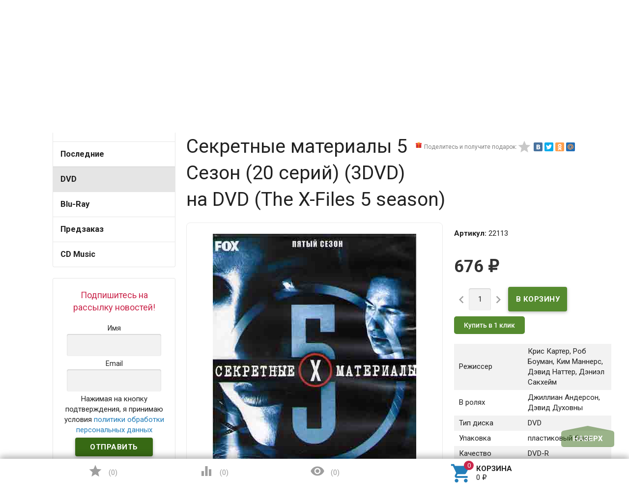

--- FILE ---
content_type: text/html; charset=utf-8
request_url: https://www.dvddom.ru/dvd/sekretnye-materialy-5-sezon-20-serij/
body_size: 24510
content:
<!DOCTYPE html><html lang="ru"><head><meta name="yandex-verification" content="929d3d4881c8edfa" /><meta charset="UTF-8" /><meta http-equiv="x-ua-compatible" content="IE=edge" /><meta name="viewport" content="width=device-width, initial-scale=1" /><title>Секретные материалы 5 Сезон (20 серий) (3DVD) купить на DVD диске. Лицензионный фильм на двд</title><meta name="Keywords" content="Секретные материалы 5 Сезон (20 серий) (3DVD)  DVD диск" /><meta name="Description" content="Отправим лицензионный фильм Секретные материалы 5 Сезон (20 серий) (3DVD) на DVD диске уже сегодня" /><link rel="canonical" href="https://www.dvddom.ru/dvd/sekretnye-materialy-5-sezon-20-serij/"/><link rel="shortcut icon" href="/favicon.ico"/><!-- rss --><link href='//fonts.googleapis.com/css?family=Roboto:500,400italic,700italic,300,700,500italic,300italic,400&amp;subset=cyrillic,latin&amp;display=swap' rel='stylesheet' type='text/css'><link href="//fonts.googleapis.com/icon?family=Material+Icons&amp;display=swap" rel="stylesheet" type='text/css'><link href="/wa-content/font/ruble/arial/fontface.css" rel="stylesheet" type="text/css"><link href="/wa-data/public/site/themes/profitbuy/profitbuy.min.css?v1.2.0.93" rel="stylesheet" type="text/css"/><link href="https://www.dvddom.ru/productgroup_plugin/groups_block_styles/?v=1.1" rel="stylesheet">
<link href="/wa-apps/shop/plugins/buy1click/assets/frontend.bundle.css?v=1.28.0" rel="stylesheet">
<link href="/wa-apps/shop/plugins/buy1click/css/buy1click.css?v=1.28.0" rel="stylesheet">
<link href="/wa-apps/shop/plugins/buy1click/css/style_www.dvddom.ru__.css?v=1.28.0" rel="stylesheet">
 <script type="text/javascript" src="/wa-content/js/jquery/jquery-1.11.1.min.js" ></script><script type="text/javascript" src="/wa-content/js/jquery/jquery-migrate-1.2.1.min.js"></script><script type="text/javascript">( function ($, undefined) {$.at = {urls: {wa_url: "/",wa_theme_url: "/wa-data/public/site/themes/profitbuy/",wa_static_url: "/",wa_app_static_url: "/wa-apps/shop/",wa_active_theme_url: "/wa-data/public/shop/themes/profitbuy/",wa_parent_theme_url: "/wa-data/public/site/themes/profitbuy/",current_url: "/dvd/sekretnye-materialy-5-sezon-20-serij/",dummy: {"96": "/wa-data/public/site/themes/profitbuy/img/dummy96.png"}},is_mobile: !!(""),locale: "ru_RU",app: {fancybox: true,submenu_count: 5},shop: {url: "/",description_cut: false,autofit: false,product_preview: 1,scroll_image: 1,flying_cart_item: 5,setFlyingHeight: function () {var t = this;setTimeout( function () {var h = 0;$('#flying-cart li').filter(':lt(' + (parseInt(t.flying_cart_item) || 5) + ')').each(function(){h += $(this).innerHeight();});$('#flying-cart').css('max-height', h + 1);}, 300);return (parseInt(t.flying_cart_item) || 5);},category: {images: { }}}};$.at.plugins = {"jquery.fancybox": {is_done: function () {return !!$.fancybox;},href: "/wa-data/public/site/themes/profitbuy/fancybox/jquery.fancybox.css?v2.1.5",src: "/wa-data/public/site/themes/profitbuy/fancybox/jquery.fancybox.min.js?v2.1.5"},"jquery.bxslider": {is_done: function () {return !!$.fn.bxSlider;},href: "/wa-data/public/site/themes/profitbuy/bxslider/jquery.bxslider.css",src: "/wa-data/public/site/themes/profitbuy/bxslider/jquery.bxslider.min.js"},"jquery.cslider": {is_done: function () {return !!$.fn.cslider;},href: "/wa-data/public/site/themes/profitbuy/cslider/jquery.cslider.css",src: "/wa-data/public/site/themes/profitbuy/cslider/jquery.cslider.js"},"jquery.nivoslider": {is_done: function () {return !!$.fn.nivoSlider;},href: "/wa-data/public/site/themes/profitbuy/nivoslider/nivo.slider.css",src: "/wa-data/public/site/themes/profitbuy/nivoslider/jquery.nivo.slider.min.js"}};$.at.messages = {'ru_RU': {'More': 'Еще','Show more': 'Показать еще','More categories': 'Еще категории','Remove from cart': 'Удалить из корзины','pcs.': 'шт.','Expand description': 'Развернуть описание','Collapse description': 'Свернуть описание','Back to home page': 'Вернуться на главную','or': 'или','back to current page': 'остаться на текущей странице','Congratulations!': 'Поздравляем!','Authorization was successful!': 'Авторизация прошла успешно!','Much product is no longer available!': 'Столько товара нет в наличии!'}};})(jQuery);</script><script type="text/javascript" src="/wa-data/public/site/themes/profitbuy/at.min.js?v0.0.1"></script><script type="text/javascript" src="/wa-data/public/site/themes/profitbuy/js/lazysizes.min.js?v1.2.0.93"></script><script type="text/javascript" src="/wa-data/public/site/themes/profitbuy/js/yt-video.min.js?v1.2.0.93"></script><script type="text/javascript" src="/wa-data/public/site/themes/profitbuy/profitbuy.min.js?v1.2.0.93"></script><script src="/wa-apps/shop/plugins/flexdiscount/js/flexdiscountFrontend.min.js?4.26"></script>
<script src="/wa-apps/shop/plugins/ecommerce/assets/frontend.bundle.js?8.8.1"></script>
<script src="/wa-content/js/jquery-plugins/jquery.cookie.js"></script>
<script src="/wa-apps/shop/plugins/buy1click/assets/frontend.bundle.js?v=1.28.0"></script>
<script src="/wa-apps/shop/plugins/buy1click/js/buy1click.js?v=1.28.0"></script>
<script src="/wa-apps/shop/plugins/deliveryinfo/js/deliveryinfo_front.js?8.8.1"></script>
 <link href="/wa-data/public/shop/themes/profitbuy/profitbuy.shop.min.css?v1.2.0.931" rel="stylesheet" type="text/css" /><link href="/wa-data/public/shop/themes/profitbuy/owl.carousel.css?v2.0.0" rel="stylesheet" type="text/css" /><script type="text/javascript">( function ($, undefined) {$.at = $.at || { };$.at.plugins["jquery.countdowntimer"] = {is_done: function () {return !!$.fn.countdowntimer;},href: "/wa-data/public/shop/themes/profitbuy/jquery.countdownTimer.css",src: "/wa-data/public/shop/themes/profitbuy/jquery.countdownTimer.min.js"};})(jQuery);</script><script type="text/javascript" src="/wa-apps/shop/js/lazy.load.js?v8.8.1.29"></script><script type="text/javascript" src="/wa-data/public/shop/themes/profitbuy/owl.carousel.min.js?v2.0.0"></script><script type="text/javascript" src="/wa-data/public/shop/themes/profitbuy/jquery.cookie.min.js?v1.2.0.93"></script><script type="text/javascript" src="/wa-data/public/shop/themes/profitbuy/profitbuy.shop.min.js?v1.2.0.93"></script><script type="text/javascript" src="/wa-content/js/jquery-plugins/jquery.retina.min.js?v2.9.9"></script><script type="text/javascript">$(window).load(function() {$('.promo img').retina({ force_original_dimensions: false });$('.product-list img,.product-info img,.cart img').retina();$('.bestsellers img').retina();});</script><!-- plugin hook: 'frontend_head' --><script src='/wa-apps/shop/plugins/arrived/js/main.js?v3.2.2'></script>
		<script type='text/javascript'> var arrived_ignore_stock_count = 0; </script>
		<link rel='stylesheet' href='/wa-apps/shop/plugins/arrived/css/main.css?v3.2.2' /><link rel="stylesheet" href="/wa-apps/shop/plugins/storequickorder/css/storequickorder.css">
<style>
.storequickorder-button { background : #3f9609 !important; }.storequickorder-button:hover { background : #368009 !important; } 
/* Стиль отвечающий за кнопку "Заказать" в диалоговом окне */
#storequickorder input.submit-button {
   /* width: 96%; margin-left: 2%; - кнопка во всю ширину */
}


/* Стиль названий полей в диалоговом окне */
#storequickorder div.wa-name {
    /* text-align: right; - прижимает название к праву */
}
</style>
<script  type="text/javascript" src="/wa-apps/shop/plugins/storequickorder/js/storequickorder.js">
</script><script  type="text/javascript">
function storequickorder_event_order_created() {
    //yaCounterXXXXXX.reachGoal('TARGET_NAME');
    //return true;
}
$(function(){ $.storequickorder.setOptions({always_show_active_button : false,button_name : "Купить в 1 клик",button_cart_name : "Купить в 1 клик",button_name_not_available : "Купить в 1 клик",window_vert_align : true,window_style_position_absolute : false,window_margin_top : "200",check_stock_delay : "200",yaCounter_enabled : false,ga_enabled : false,yaCounter_id : "",yaCounter_target_name : "",ga_id : "",ga_target_name : ""}) });</script><style>i.icon16-flexdiscount.loading{background-image:url(https://www.dvddom.ru/wa-apps/shop/plugins/flexdiscount/img/loading16.gif)}i.flexdiscount-big-loading{background:url(https://www.dvddom.ru/wa-apps/shop/plugins/flexdiscount/img/loading.gif) no-repeat}.fl-is-loading > * { opacity: 0.3; }.fl-is-loading { position:relative }.fl-is-loading:after{ position:absolute; top:0;left:0;content:"";width:100%;height:100%; background:url(https://www.dvddom.ru/wa-apps/shop/plugins/flexdiscount/img/loader2.gif) center center no-repeat}.fl-loader-2:after{ position:absolute; top:0;left:0;content:"";width:100%;height:100%; background:url(/wa-content/img/loading16.gif) center center no-repeat}i.icon16-flexdiscount{background-repeat:no-repeat;height:16px;width:16px;display:inline-block;text-indent:-9999px;text-decoration:none!important;vertical-align:top;margin:-.1em .25em 0 0}i.flexdiscount-big-loading{display:inline-block;width:32px;height:32px;margin:15px 0}.flexdiscount-coup-del-block,.flexdiscount-loader{display:none}.align-center{text-align:center}.flexdiscount-coup-result,.flexdiscount-form,.flexdiscount-price-block,.flexdiscount-user-affiliate,.flexdiscount-user-discounts{margin:10px 0}.flexdiscount-coup-result{color:green}.flexdiscount-coup-result.flexdiscount-error{color:red}.flexdiscount-max-affiliate,.flexdiscount-max-discount{font-size:1.5em;color:#c03;font-weight:600}.flexdiscount-coupon-delete:before{content:'x';padding:5px;-webkit-border-radius:50%;-moz-border-radius:50%;border-radius:50%;border:2px solid red;width:.5em;height:.5em;display:inline-block;text-align:center;line-height:.5em;margin-right:5px;font-size:1.3em;color:red;font-weight:700;vertical-align:middle}.flexdiscount-price-block{display:inline-block}.flexdiscount-product-discount{display:table}.flexdiscount-my-content>div{padding:10px}.flexdiscount-discounts-affiliate{color:#c03;background:#fff4b4;padding:5px 10px;border-radius:20px}/***********************
 *
 * ru: Блок Доступных скидок и бонусов
 * en: Available discount and bonuses
 *
************************/

/**
* Обертка
* Wrap
*/
.flexdiscount-available-discount { }
/**
* Блок вывода Доступных скидок и бонусов
* Available discount and bonuses
*/
.flexdiscount-alldiscounts { clear: none; background-color: #FFFFFF; border: 1px solid #DDDDDD; -webkit-border-radius: 4px; -moz-border-radius: 4px; border-radius: 4px; margin: 10px 0; }
/**
* Шапка
* Header block
*/
.flexdiscount-alldiscounts-heading { background: #fff4b4; text-transform: uppercase; -webkit-border-top-left-radius: 3px; -moz-border-top-left-radius: 3px; border-top-left-radius: 3px; -webkit-border-top-right-radius: 3px; -moz-border-top-right-radius: 3px; border-top-right-radius: 3px; padding: 10px 15px;}
/**
* Заголовок шапки
* Header text
*/
.flexdiscount-alldiscounts-heading .h3 { font-size: 14px; margin: 0; padding: 0; color: #444;}
/**
* Внутренний отступ основной части
* Padding of the block body
*/
.flexdiscount-alldiscounts-body, .flexdiscount-alldiscounts .flexdiscount-body { padding: 15px; }
/*
* Ширина таблицы
* Width table
*/
.flexdiscount-alldiscounts table { width: 100%; }
/*
* Внешний отступ неупорядоченных списков
* Margin of unordered lists
*/
.flexdiscount-alldiscounts ul { margin: 0; }
/*
* Стили таблицы
* Table styles
*/
.flexdiscount-alldiscounts .flexdiscount-table { border-left: 1px solid #000; border-top: 1px solid #000; width: 100%; margin: 0; }
/*
* Стили заголовков и ячеек таблицы
* Table cells styles
*/
.flexdiscount-alldiscounts .flexdiscount-table td, .flexdiscount-alldiscounts .flexdiscount-table th { color: #000; border: 1px solid #000; padding: 5px; }
.fl-discount-skus { margin-bottom: 10px; }
tr.fl-discount-skus td { padding: 10px 5px; }

/***********************
 *
 * ru: Блок Действующих скидок и бонусов
 * en: Product active discounts and bonuses
 *
************************/

/**
* Обертка
* Wrap
*/
.flexdiscount-product-discount { display: table; }
/**
* Блок вывода Действующих скидок и бонусов
* Product active discounts and bonuses block
*/
.flexdiscount-pd-block { background-color: #FFFFFF; border: 1px solid #DDDDDD; -webkit-border-radius: 4px; -moz-border-radius: 4px; border-radius: 4px; margin: 10px 0; }
/**
* Шапка
* Header block
*/
.flexdiscount-pd-block .flexdiscount-heading, #yourshop .flexdiscount-pd-block .flexdiscount-heading { background: #163bdb; text-transform: uppercase; border-color: #DDDDDD; color: #333333; -webkit-border-top-left-radius: 3px; -moz-border-top-left-radius: 3px; border-top-left-radius: 3px; -webkit-border-top-right-radius: 3px; -moz-border-top-right-radius: 3px; border-top-right-radius: 3px; padding: 10px 15px;}
/**
* Заголовок шапки
* Header text
*/
.flexdiscount-pd-block .flexdiscount-heading .h3 { font-size: 14px; margin: 0; padding: 0; color: #fff;}
/**
* Внутренний отступ основной части
* Padding of the block body
*/
.flexdiscount-pd-block .flexdiscount-body { padding: 15px; }
/*
* Внешний отступ неупорядоченных списков
* Margin of unordered lists
*/
.flexdiscount-pd-block ul { margin: 0; }
/*
* Стили таблицы
* Table styles
*/
.flexdiscount-pd-block .flexdiscount-table { border-left: 1px solid #000; border-top: 1px solid #000; width: 100%; margin: 0; }
/*
* Стили заголовков и ячеек таблицы
* Table cells styles
*/
.flexdiscount-pd-block .flexdiscount-table td, .flexdiscount-pd-block .flexdiscount-table th { color: #000; border: 1px solid #000; padding: 5px; }

/***********************
 *
 * ru: Активные скидок и бонусов
 * en: Active discounts and bonuses block
 *
************************/

/**
* Обертка
* Wrap
*/
.flexdiscount-user-discounts { }
/**
* Блок вывода активных скидок и бонусов
* Active discounts and bonuses block
*/
.flexdiscount-discounts { clear: both; overflow: hidden; background-color: #FFFFFF; border: 1px solid #ddd; margin: 10px 0; }
/**
* Шапка
* Header block
*/
.flexdiscount-discounts-heading { background: #eee; text-transform: uppercase; color: #333333; padding: 10px 15px; }
/**
* Заголовок шапки
* Header text
*/
.flexdiscount-discounts-heading .h3 { font-size: 14px; margin: 0; color: #444; }
/**
* Внутренний отступ основной части
* Padding of the block body
*/
.flexdiscount-discounts-body { padding: 0; }
/*
* Ширина таблицы
* Width table
*/
.flexdiscount-discounts table { width: 100%; }
/*
* Стили неупорядоченных списков
* Styles of unordered lists
*/
.flexdiscount-discounts-body ul { list-style: none; padding: 0; margin: 0; }
.flexdiscount-discounts-body li { padding: 10px 15px; background-color: #fefce3; margin: 5px 0; }
/*
* Стили для размера скидки
* Styles for discount
*/
.flexdiscount-discounts-price { color: #e8385c; display: inline-block; }

/***********************
 *
 * ru: Дополнительная форма ввода купонов
 * en: Additional coupon form
 *
************************/

/*
* Цвет сообщения о успешно введенном купоне
* Message color about successfully entered coupon
*/
.flexdiscount-coup-result { color: green; }
/*
* Цвет сообщения о неверно введенном купоне
* Message color about incorrectly entered coupon
*/
.flexdiscount-coup-result.flexdiscount-error { color: #ff0000; }
/**
* Крестик удаления купона
* Delete coupon cross
*/
.flexdiscount-coupon-delete:before { content: 'x'; padding: 5px; -webkit-border-radius: 50%; -moz-border-radius: 50%; border-radius: 50%; border: 2px solid #ff0000; width: .5em; height: .5em; display: inline-block; text-align: center; line-height: .5em; margin-right: 5px; font-size: 1.3em; color: #ff0000; font-weight: bold; vertical-align: middle; }

/***********************
 *
 * ru: Блок правил запрета
 * en: Deny discounts block
 *
************************/

/**
* Обертка
* Wrap
*/
.flexdiscount-deny-discount { }
/**
* Блок вывода правил запрета
* Deny discounts block
*/
.flexdiscount-denydiscounts { clear: none; background-color: #FFFFFF; border: 1px solid #DDDDDD; -webkit-border-radius: 4px; -moz-border-radius: 4px; border-radius: 4px; margin: 10px 0; }
/**
* Шапка
* Header block
*/
.flexdiscount-denydiscounts-heading { background: #ff0000; text-transform: uppercase; -webkit-border-top-left-radius: 3px; -moz-border-top-left-radius: 3px; border-top-left-radius: 3px; -webkit-border-top-right-radius: 3px; -moz-border-top-right-radius: 3px; border-top-right-radius: 3px; padding: 10px 15px;}
/**
* Заголовок шапки
* Header text
*/
.flexdiscount-denydiscounts-heading .h3 { font-size: 14px; margin: 0; padding: 0; color: #fff;}
/**
* Внутренний отступ основной части
* Padding of the block body
*/
.flexdiscount-denydiscounts-body, .flexdiscount-denydiscounts .flexdiscount-body { padding: 15px; }
/*
* Ширина таблицы
* Width table
*/
.flexdiscount-denydiscounts table { width: 100%; }
/*
* Внешний отступ неупорядоченных списков
* Margin of unordered lists
*/
.flexdiscount-denydiscounts ul { margin: 0; }
/*
* Стили таблицы
* Table styles
*/
.flexdiscount-denydiscounts .flexdiscount-table { border-left: 1px solid #000; border-top: 1px solid #000; width: 100%; margin: 0; }
/*
* Стили заголовков и ячеек таблицы
* Table cells styles
*/
.flexdiscount-denydiscounts .flexdiscount-table td, .flexdiscount-denydiscounts .flexdiscount-table th { color: #000; border: 1px solid #000; padding: 5px; }

/***********************
 *
 * ru: Блок цены со скидкой
 * en: Block of price with discount
 *
************************/

/*
* Обертка
* Wrap
*/
.flexdiscount-price-block { display: inline-block; }

/***********************
 *
 * ru: Скидки в личном кабинете
 * en: Discounts in customer account
 *
************************/

/*
* Обертка
* Wrap
*/
.flexdiscount-my-content > div { padding: 10px; }

/***********************
 *
 * ru: Остальные стили
 * en: Other styles
 *
************************/

/*
* Бонусы
* Bonuses
*/
.flexdiscount-discounts-affiliate { color: #c03; background: #fff4b4; padding: 5px 10px; border-radius: 20px; }
/**
* Максимальное значение скидок и бонусов в блоках Доступных и Действующих скидок
* Maximum value of discount and bonuses in Available discounts block and Product discounts block
*/
.flexdiscount-max-discount, .flexdiscount-max-affiliate { font-size: 1.3em; color: #c03; font-weight: 600; }</style><script>$(function() {$.flexdiscountFrontend = new FlexdiscountPluginFrontend({urls: {couponAddUrl: '/flexdiscount/couponAdd/',updateDiscountUrl: '/flexdiscount/update/',refreshCartUrl: '/flexdiscount/cartUpdate/',deleteUrl: '/flexdiscount/couponDelete/',cartSaveUrl: {shop: '/cart/save/',plugin: '/my/'},cartDeleteUrl: {shop: '/cart/delete/',plugin: '/my/'},cartAddUrl: {shop: '/cart/add/',plugin: '/my/'}},updateInfoblocks: 1,hideDefaultAffiliateBlock: '0',ss8forceUpdate: '0',addAffiliateBlock: 0,loaderType: 'loader1',locale: 'ru_RU',settings: {"enable_frontend_cart_hook":0},shopVersion: '8.8.1.29'});});</script><script>
	(function () {
		var google_ecommerce_variable = "googleEnhancedEcommerceLayer";
		window[google_ecommerce_variable] = [];

		var init_deferred = window.ecommerce_plugin_init_deferred = window.ecommerce_plugin_init_deferred || jQuery.Deferred();

		var load_deferred = window.ecommerce_plugin_load_deferred = window.ecommerce_plugin_load_deferred || jQuery.Deferred();
		var gtag_loaded =jQuery.Deferred();
		var plugin_instance_init =jQuery.Deferred();

		var is_google_gtag_script_import_enabled = false;

		if (is_google_gtag_script_import_enabled) {
			var url = "https:\/\/www.googletagmanager.com\/gtag\/js?id=&l=googleEnhancedEcommerceLayer";

			var script = document.createElement("script");
			script.type = "text/javascript";
			if(script.readyState) {  // only required for IE <9
				script.onreadystatechange = function() {
					if ( script.readyState === "loaded" || script.readyState === "complete" ) {
						script.onreadystatechange = null;
						gtag_loaded.resolve();
					}
				};
			} else {  //Others
				script.onload = function() {
					gtag_loaded.resolve();
				};
			}

			script.src = url;
			document.getElementsByTagName( "head" )[0].appendChild(script);
		} else {
			gtag_loaded.resolve();
		}

		plugin_instance_init.then(function () {
			gtag_loaded.then(function () {
				init_deferred.resolve();
			})
		});

		$(function () {
			load_deferred.then(function() {
				var ecommerce_state = {"cart_items":[],"is_admin_page":false,"currency":"RUB","google_ecommerce_variable":"googleEnhancedEcommerceLayer","cart_add_url":"\/cart\/add\/","cart_save_url":"\/cart\/save\/","cart_delete_url":"\/cart\/delete\/","order_cart_save_url":"\/order\/cart\/save\/","ecommerce_prepare_sku_detail_url":"\/ecommerce_prepare_data\/sku_detail\/","ecommerce_prepare_add_to_cart_url":"\/ecommerce_prepare_data\/add_to_cart\/","ecommerce_prepare_remove_from_cart_url":"\/ecommerce_prepare_data\/remove_from_cart\/","ecommerce_prepare_change_cart_url":"\/ecommerce_prepare_data\/change_cart\/","ecommerce_prepare_products_list":"\/ecommerce_prepare_data\/products_list\/","plugin_config":{"is_plugin_enabled":true,"brand_feature_id":0,"backend_order_default_storefront":"www.dvddom.ru\/*","transaction_revenue_calculation_method":"BY_PRODUCTS","is_yandex_data_sending_enabled":true,"yandex_counter_id":"","yandex_new_order_goal_id":"327941521","is_google_data_sending_enabled":true,"is_google_gtag_script_import_enabled":false,"google_analytics_property_id":"","is_google_backend_order_data_sending_enabled":false,"order_cancellation_action_id":"delete","is_dynamic_adwords_remarketing_enabled":false,"google_adwords_product_id_format":"SKU_ID"}};

				window.initEcommercePlugin(ecommerce_state);

				plugin_instance_init.resolve();
			});
		});
	})();
</script><style>.added2cart_block{display: inline-block;}.added2cart_sub_block{display: inline-block;white-space: nowrap;}.add2cart .added2cart_sub_block .submit-wrapper{width: 120px;margin-left: 5px;}.storequickorder_pos.butpos_left{margin-top: 10px;}</style>
<meta property="og:type" content="website">
<meta property="og:title" content="Секретные материалы 5 Сезон (20 серий) (3DVD) купить на DVD диске. Лицензионный фильм на двд">
<meta property="og:description" content="Отправим лицензионный фильм Секретные материалы 5 Сезон (20 серий) (3DVD) на DVD диске уже сегодня">
<meta property="og:image" content="https://www.dvddom.ru/wa-data/public/shop/products/13/21/22113/images/234095/234095.750x0.jpg">
<meta property="og:url" content="https://www.dvddom.ru/dvd/sekretnye-materialy-5-sezon-20-serij/">
<meta property="product:price:amount" content="676">
<meta property="product:price:currency" content="RUB">
<meta name="yandex-verification" content="f1f0f5bca3371c1d" />
<meta name="google-site-verification" content="vm0ntMMTO-blg0LElWUt98F9nkha1lLtnx0TGdK2XeI" />
<meta name="yandex-verification" content="dac719cf839e304e" />
<script src="//code.jivo.ru/widget/qJHtegrmOB" async></script><script async src="https://www.googletagmanager.com/gtag/js?id=UA-41967902-1"></script>
<script>
  window.dataLayer = window.dataLayer || [];
  function gtag(){dataLayer.push(arguments);}
  gtag('js', new Date());

  gtag('config', 'UA-41967902-1');
  
</script> <style type="text/css" id="profitbuy-theme-css">@media only screen and (min-width: 993px) {html body { padding-bottom: 56px; }}a {color: #237EB9;}a:hover {color: #CA264B;}input[type=text],input[type=password],input[type=email],input[type=url],input[type=time],input[type=date],input[type=datetime-local],input[type=tel],input[type=number],input[type=search],textarea,select {outline-color: #376914;}input[type="button"],input[type="submit"],.button {color: #fff;background-color: #376914;}input[type="button"].second-type,input[type="submit"].second-type,.button.second-type {color: #fff;background-color: #558B2F;}input[type="button"].third-type,input[type="submit"].third-type,.button.third-type {color: rgba(0, 0, 0, 0.87);border-color: #376914;background-color: #fff;}input[type=button].gray,input[type=submit].gray,.button.gray {color: #9F9F9F;background-color: #DFDFDF;}input[type="button"]:hover,input[type="submit"]:hover,.button:hover {color: #fff;background-color: #1C4502;}input[type="button"].second-type:hover,input[type="submit"].second-type:hover,.button.second-type:hover {color: #fff;background-color: #376914;}input[type="button"].third-type:hover,input[type="submit"].third-type:hover,.button.third-type:hover {border-color: #1C4502;}input[type="button"]:active,input[type="submit"]:active,.button:active {background-color: #568C2F;}input[type="button"].second-type:active,input[type="submit"].second-type:active,.button.second-type:active {background-color: #75A950;}@media only screen and (min-width: 993px) {ul.base-menu.tree > li:hover,ul.base-menu.tree > li.selected {background-color: #376914;}ul.base-menu.tree > li:hover > a,ul.base-menu.tree > li.selected > a {color: #fff;}ul.base-menu.type2 li li a {color: #237EB9;}ul.base-menu.type2 li li a:hover {color: #CA264B;}ul.base-menu.type2 li li li:nth-child(n+6) {display: none;}}ul.base-menu.pages-bottom > li {background-color: #376914;}ul.base-menu.pages-bottom > li:hover {background-color: #1C4502;}ul.base-menu.pages-bottom > li > a {color: #fff;}ul.base-menu.apps > li:hover {background-color: #376914;}ul.base-menu.apps > li:hover > a {color: #fff;}.mobile-nav-wrapper ul li.selected a {border-color: #376914;}.addition-link.blink:before {background-color: #376914;color: #fff;}.addition-link.blink:after {border-color: #376914 transparent transparent;}i.cart-count {color: #237EB9;}i.cart-count:after {background-color: #CA264B;}#back-top {background-color: #376914;color: #fff;}#back-top:before {border-color: transparent transparent #376914;}.tags a {color: rgba(0, 0, 0, 0.87);border-color: #376914;background-color: #fff;}.tags a:hover {color: #fff;border-color: #1C4502;background-color: #1C4502;}.tags a:before {border-color: transparent transparent transparent #376914;}.tags a:hover:before {border-color: transparent transparent transparent #1C4502;}.tags a:after {border-color: transparent transparent transparent #fff;}.tags a:hover:after {border-left-color: #1C4502;}@media only screen and (min-width : 993px) {.sidebar-group .sidebar-title {color: #fff;background-color: #558B2F;}.sidebar-group .sidebar-title.second-type {color: #fff;background-color: #376914;}}.da-dots span {border-color: #237EB9 !important;}.da-dots span.da-dots-current {background-color: #237EB9 !important;}.filters .ui-widget-content .ui-state-default {background-color: #558B2F;}.bullets h4 i {color: #237EB9;}.bullet .bullet-button {background: #558B2F;}.bullet .bullet-button:before,.bullet .bullet-button:after {background-color: #fff;}ul.product-list.colored.carousel li:first-child:hover,ul.product-list.colored > li:hover {box-shadow: inset 0 0 0 1px #558B2F;border-color: #558B2F;}#product-tabs-nav li.selected a {background: #376914;color: #fff;}</style><link href="/wa-data/public/site/themes/profitbuy/user.css?v1.2.0.93" rel="stylesheet" type="text/css"/><style type="text/css">

@media only screen and (min-width: 993px){
    .nav-wrapper {
        display:none;
    }

    .tree-wrapper.hide-on-med-and-down {
        height: 52px;
        line-height: 52px;
    }
    .row-grid .table-grid .col-grid.min-width {
        width: 1%;
    }
    .row-grid .table-grid .col-grid {
        display: table-cell;
        float: none;
        vertical-align: middle;
        width: auto;
    }
    .row-grid .table-grid .col-grid .search-wrapper input[type=search] {
        height: 2.5rem;
        width: 400px;
    }
}    
/*правки от 14,01,19*/    
body .sub-links:not(#product-categories) {
    text-align: center;
}
body .sub-links:not(#product-categories) li a {
    font-size: 1.5rem;
}
body .sub-links:not(#product-categories) li {
    margin-right: 5px;
}
body .tree-wrapper {
    background-color: #86C759;
}
body .is-volumetric .tree-wrapper{
    box-shadow:none;
}
body .stocks{
    position:absolute;
    top:-2000px;
}
#various1{
    color:#CA264B;
}
#various1:hover{
    color:#CA264B;
}
#various1 span{
    display:inline-block;
}
#form-sidebar > div{
    width:auto;
    padding: 10px;
}
@media only screen and (max-width: 993px){
ul.product-list.thumbs > li {
    width: 50%;
}
}

.category .sidebar-box>ul>li>a{
    font-weight:bold;
    font-size:1.1rem;
}
@media only screen and (min-width: 993px) {
    .product-tab-active .product-tab {
        display: block;
    }
}
.checkout-options.payment li, [data-step-id="shipping"] .checkout-options li {
    border-width: 1px;
    border-color: #1C4502;
    border-style: solid;
    padding: 10px;
}
.checkout-options.payment li .at-stylize-box, [data-step-id="shipping"] .checkout-options li .at-stylize-box {
    border: 2px solid #1C4502;
}
.checkout-options.payment .selected, [data-step-id="shipping"] .checkout-options .selected {
    border-width: 4px;
    border-color: #1C4502;
    border-style: solid;
}
</style>
</head><body id="themeOverride" class=" is-volumetric"><!-- Yandex.Metrika counter -->
<script type="text/javascript" >
   (function(m,e,t,r,i,k,a){m[i]=m[i]||function(){(m[i].a=m[i].a||[]).push(arguments)};
   m[i].l=1*new Date();
   for (var j = 0; j < document.scripts.length; j++) {if (document.scripts[j].src === r) { return; }}
   k=e.createElement(t),a=e.getElementsByTagName(t)[0],k.async=1,k.src=r,a.parentNode.insertBefore(k,a)})
   (window, document, "script", "https://mc.yandex.ru/metrika/tag.js", "ym");

   ym(11845885, "init", {
        clickmap:true,
        trackLinks:true,
        accurateTrackBounce:true,
        webvisor:true,
        trackHash:true,
        ecommerce:"dataLayer"
   });
</script>
<noscript><div><img src="https://mc.yandex.ru/watch/11845885" style="position:absolute; left:-9999px;" alt="" /></div></noscript>
<!-- /Yandex.Metrika counter -->
<header class="globalheader"><nav class="nav-wrapper"><div class="container"><!-- MOBILE NAV --><div class="row-grid hide-on-large-only"><div class="col-grid s12"><div class="mobile-nav-button-wrapper float-left"><a href="#" data-nav="all" class="mobile-nav-button action"><i class="material-icons mi-3x">&#xE5D2;</i></a></div><div class="mobile-nav-button-wrapper float-left"><a href="#" data-nav="contacts" class="mobile-nav-button action"><i class="material-icons mi-3x">&#xE0CD;</i></a></div><div class="mobile-nav-button-wrapper float-right"><a href="/cart/" class="mobile-nav-button empty"><i class="material-icons mi-3x cart-count" data-count="0">&#xE8CC;</i></a></div><div class="mobile-nav-button-wrapper float-right"><a href="/login/" class="authpopup"><i class="material-icons mi-3x">&#xE7FD;</i></a></div></div></div><!-- DESKTOP NAV --><div class="row-grid hide-on-med-and-down"><div class="table-grid"><div class="col-grid"><div class="js-searchpro__field-wrapper" id="searchpro-field-wrapper-6970d51a96aee" >
		<div class="js-searchpro__field" style="display: none;">
	<div class="searchpro__field">
	<div class="searchpro__field-container js-searchpro__field-container">
		<div class="searchpro__field-input-container">
			<input class="searchpro__field-input js-searchpro__field-input" autocomplete="off"
			       placeholder="Введите запрос..."/>
			<div class="searchpro__field-clear-button js-searchpro__field-clear-button" style="display: none;"></div>
		</div>
				<div class="searchpro__field-button-container">
			<div class="searchpro__field-button js-searchpro__field-button">Найти</div>
		</div>
	</div>
</div>

</div>

<script type="text/javascript">
	(function($) {
		var create_field = function(field) {
			new field('searchpro-field-wrapper-6970d51a96aee', {"dropdown_status":true,"category_status":false,"dropdown_min_length":3,"history_cookie_key":"shop_searchpro_search_history","popular_status":false,"popular_max_count":5,"history_status":false,"history_search_status":true,"history_max_count":5,"clear_button_status":true});
		};

		if(window.shop_searchpro_field) {
			create_field(window.shop_searchpro_field);
			return;
		}

		$(document).on('shop-searchpro-field-loaded', function(e, field) {
			create_field(field);
		});
	})(jQuery);
</script>

	</div>
 <script type="text/javascript" src="https://www.dvddom.ru/searchpro-plugin/config/?v1.3?1594598383"></script> <script type="text/javascript"> (function() { window.shop_searchpro.loader.loadJs('/wa-apps/shop/plugins/searchpro/js/frontend.field.js?v1.3', 'field', null); window.shop_searchpro.loader.loadCss('https://www.dvddom.ru/wa-apps/shop/plugins/searchpro/css/frontend.fonts.css?v1.3'); window.shop_searchpro.loader.loadCss('https://www.dvddom.ru/wa-data/public/shop/themes/profitbuy/searchpro_plugin_field.css?v1.3'); window.shop_searchpro.loader.loadCss('https://www.dvddom.ru/wa-data/public/shop/plugins/searchpro/stylesheet/profitbuy/field.css?1649416483'); })(); </script> </div><div class="col-grid min-width"><ul><li style="display:block; text-align:left;"><a href="/login/" class="authpopup"><i class="material-icons mi-lg">&#xE7FD;</i>Вход</a><div>или</div><a href="/signup/" class="authpopup"><i class="material-icons mi-lg"></i> Регистрация</a></li></ul></div></div></div></div></nav><div class="header-line alfa-background"><div class="container"><div class="row-grid"><div class="table-grid"><div class="col-grid s12 m6 align-center-on-small-and-down"><a id="logo" href="/"><img src="/wa-data/public/site/themes/profitbuy/img/logo.jpg?v1.2.0.93" alt="DVDDOM.ru" id="logo-image" /></a></div><div class="col-grid m6 hide-on-small-and-down align-center align-right-on-med-and-down"><ul class="phones-wrapper"><li style="display:block; text-align:left;"><a href="tel:88005553274">8 (800) 555-3274</a><span class="hint">Бесплатные звонки по РФ </span></li></ul></div><div class="col-grid m2 hide-on-small-and-down  align-center align-right-on-med-and-down"><ul><li style="display:block; text-align:left;"><a href="/login/" class="authpopup"><i class="material-icons mi-lg">&#xE7FD;</i>Вход</a><div>или</div><a href="/signup/" class="authpopup"><i class="material-icons mi-lg"></i> Регистрация</a></li></ul></div><div class="col-grid hide-on-med-and-down align-right"><a href="/cart/" class="link-to-cart"><i class="material-icons mi-3x cart-count" data-count="0"></i><span class="cart-text"><span class="cart-text"><strong>Корзина</strong><span class="cart-total">0 <span class="ruble">₽</span></span></span></span></a></div></div></div></div></div><nav class="tree-wrapper hide-on-large-only"><div class="container"><div class="tree-title">Категории<button class="toggle-menu"><i class="material-icons mi-2x">&#xE5D2;</i></button></div><div class="sidebar-box"><ul class="base-menu"><li class=" parent"><a href="/novinki/">Новинки</a><ul><li class=" "><a href="/novinki/novinki-blu-ray/">Новинки Blu-Ray</a></li><li class=" "><a href="/novinki/novinki-dvd/">Новинки DVD</a></li></ul></li><li class=" "><a href="/poslednie/">Последние</a></li><li class="selected parent"><a href="/dvd/">DVD</a><ul><li class=" "><a href="/dvd/3d-dvd/">3D DVD</a></li><li class=" "><a href="/dvd/anime_dvd/">Аниме</a></li><li class=" "><a href="/dvd/biografiya_dvd/">Биография</a></li><li class=" "><a href="/dvd/boevik_dvd/">Боевик</a></li><li class=" "><a href="/dvd/vestern_dvd/">Вестерн</a></li><li class=" "><a href="/dvd/voennyy_dvd/">Военный</a></li><li class=" "><a href="/dvd/detektiv_dvd/">Детектив</a></li><li class=" "><a href="/dvd/dokumentalnyy_dvd/">Документальный</a></li><li class=" "><a href="/dvd/drama_dvd/">Драма</a></li><li class=" "><a href="/dvd/drugoe-kino_dvd/">Другое кино</a></li><li class=" "><a href="/dvd/istoricheskiy_dvd/">Исторический</a></li><li class=" "><a href="/dvd/katastrofa_dvd/">Катастрофа</a></li><li class=" "><a href="/dvd/komediya_dvd/">Комедия</a></li><li class=" "><a href="/dvd/kriminalnyy_dvd/">Криминальный</a></li><li class=" "><a href="/dvd/melodrama_dvd/">Мелодрама</a></li><li class=" "><a href="/dvd/mistika_dvd/">Мистика</a></li><li class=" "><a href="/dvd/muzyka_dvd/">Музыка</a></li><li class=" "><a href="/dvd/multfilmi_dvd/">Мультфильмы</a></li><li class=" "><a href="/dvd/podarochnye-izdaniya_dvd/">Подарочные издания</a></li><li class=" "><a href="/dvd/priklyucheniya_dvd/">Приключения</a></li><li class=" "><a href="/dvd/russkoe_dvd/">Русское</a></li><li class=" "><a href="/dvd/sborniki_dvd/">Сборники</a></li><li class=" "><a href="/dvd/seriali_dvd/">Сериалы</a></li><li class=" "><a href="/dvd/trillery_dvd/">Триллеры</a></li><li class=" "><a href="/dvd/uzhasy_dvd/">Ужасы</a></li><li class=" "><a href="/dvd/fantastika_dvd/">Фантастика</a></li><li class=" "><a href="/dvd/fentezi_dvd/">Фэнтези</a></li><li class=" "><a href="/dvd/erotika_dvd/">Эротика</a></li></ul></li><li class=" parent"><a href="/blu-ray/">Blu-Ray</a><ul><li class=" "><a href="/blu-ray/3d-blu-ray/">3D Blu-Ray</a></li><li class=" "><a href="/blu-ray/anime/">Анимэ</a></li><li class=" "><a href="/blu-ray/biografiya/">Биография</a></li><li class=" "><a href="/blu-ray/boevik/">Боевик</a></li><li class=" "><a href="/blu-ray/vestern/">Вестерн</a></li><li class=" "><a href="/blu-ray/voennyy/">Военный</a></li><li class=" "><a href="/blu-ray/detektiv/">Детектив</a></li><li class=" "><a href="/blu-ray/dokumentalnyy/">Документальный</a></li><li class=" "><a href="/blu-ray/drama/">Драма</a></li><li class=" "><a href="/blu-ray/istoricheskiy/">Исторический</a></li><li class=" "><a href="/blu-ray/komediya/">Комедия</a></li><li class=" "><a href="/blu-ray/kriminalnyy/">Криминальный</a></li><li class=" "><a href="/blu-ray/melodrama/">Мелодрама</a></li><li class=" "><a href="/blu-ray/mistika/">Мистика</a></li><li class=" "><a href="/blu-ray/muzyka/">Музыка</a></li><li class=" "><a href="/blu-ray/multfilm/">Мультфильм</a></li><li class=" "><a href="/blu-ray/myuzikl/">Мюзикл</a></li><li class=" "><a href="/blu-ray/priklyucheniya/">Приключения</a></li><li class=" "><a href="/blu-ray/russkoe/">Русское</a></li><li class=" "><a href="/blu-ray/sborniki/">Сборники</a></li><li class=" "><a href="/blu-ray/serial/">Сериал</a></li><li class=" "><a href="/blu-ray/triller/">Триллер</a></li><li class=" "><a href="/blu-ray/uzhasy/">Ужасы</a></li><li class=" "><a href="/blu-ray/fantastika/">Фантастика</a></li><li class=" "><a href="/blu-ray/fentezi/">Фэнтези</a></li></ul></li><li class=" "><a href="/predzakaz/">Предзаказ</a></li><li class=" "><a href="/CD Music/">CD Music</a></li></ul></div></div></nav><nav class="tree-wrapper hide-on-med-and-down"><div class="container"><div class="sidebar-box"><div class="row-grid"><div class="table-grid"><div class="col-grid s12"><ul class="base-menu type1 tree" style="display: none;"><li class=" "><a href="/o-kompanii/">О компании</a></li><li class=" "><a href="/dostavka-i-oplata/">Доставка и оплата</a></li><li class=" "><a href="/special/">Скидки и гарантия</a></li></ul></div><div class="col-grid hide-on-med-and-down min-width" style="min-width:250px;"><!--SearchproPlugin--><div class="js-searchpro__field-wrapper" id="searchpro-field-wrapper-6970d51a99f84" >
		<div class="js-searchpro__field" style="display: none;">
	<div class="searchpro__field">
	<div class="searchpro__field-container js-searchpro__field-container">
		<div class="searchpro__field-input-container">
			<input class="searchpro__field-input js-searchpro__field-input" autocomplete="off"
			       placeholder="Введите запрос..."/>
			<div class="searchpro__field-clear-button js-searchpro__field-clear-button" style="display: none;"></div>
		</div>
				<div class="searchpro__field-button-container">
			<div class="searchpro__field-button js-searchpro__field-button">Найти</div>
		</div>
	</div>
</div>

</div>

<script type="text/javascript">
	(function($) {
		var create_field = function(field) {
			new field('searchpro-field-wrapper-6970d51a99f84', {"dropdown_status":true,"category_status":false,"dropdown_min_length":3,"history_cookie_key":"shop_searchpro_search_history","popular_status":false,"popular_max_count":5,"history_status":false,"history_search_status":true,"history_max_count":5,"clear_button_status":true});
		};

		if(window.shop_searchpro_field) {
			create_field(window.shop_searchpro_field);
			return;
		}

		$(document).on('shop-searchpro-field-loaded', function(e, field) {
			create_field(field);
		});
	})(jQuery);
</script>

	</div>
 <script type="text/javascript" src="https://www.dvddom.ru/searchpro-plugin/config/?v1.3?1860431282"></script> <script type="text/javascript"> (function() { window.shop_searchpro.loader.loadJs('/wa-apps/shop/plugins/searchpro/js/frontend.field.js?v1.3', 'field', null); window.shop_searchpro.loader.loadCss('https://www.dvddom.ru/wa-apps/shop/plugins/searchpro/css/frontend.fonts.css?v1.3'); window.shop_searchpro.loader.loadCss('https://www.dvddom.ru/wa-data/public/shop/themes/profitbuy/searchpro_plugin_field.css?v1.3'); window.shop_searchpro.loader.loadCss('https://www.dvddom.ru/wa-data/public/shop/plugins/searchpro/stylesheet/profitbuy/field.css?1649416483'); })(); </script> </div></div></div></div></div></nav><div class="row-grid hide-on-large-only" style="margin: 10px;"><div class="js-searchpro__field-wrapper" id="searchpro-field-wrapper-6970d51a96aee" >
		<div class="js-searchpro__field" style="display: none;">
	<div class="searchpro__field">
	<div class="searchpro__field-container js-searchpro__field-container">
		<div class="searchpro__field-input-container">
			<input class="searchpro__field-input js-searchpro__field-input" autocomplete="off"
			       placeholder="Введите запрос..."/>
			<div class="searchpro__field-clear-button js-searchpro__field-clear-button" style="display: none;"></div>
		</div>
				<div class="searchpro__field-button-container">
			<div class="searchpro__field-button js-searchpro__field-button">Найти</div>
		</div>
	</div>
</div>

</div>

<script type="text/javascript">
	(function($) {
		var create_field = function(field) {
			new field('searchpro-field-wrapper-6970d51a96aee', {"dropdown_status":true,"category_status":false,"dropdown_min_length":3,"history_cookie_key":"shop_searchpro_search_history","popular_status":false,"popular_max_count":5,"history_status":false,"history_search_status":true,"history_max_count":5,"clear_button_status":true});
		};

		if(window.shop_searchpro_field) {
			create_field(window.shop_searchpro_field);
			return;
		}

		$(document).on('shop-searchpro-field-loaded', function(e, field) {
			create_field(field);
		});
	})(jQuery);
</script>

	</div>
 <script type="text/javascript" src="https://www.dvddom.ru/searchpro-plugin/config/?v1.3?1594598383"></script> <script type="text/javascript"> (function() { window.shop_searchpro.loader.loadJs('/wa-apps/shop/plugins/searchpro/js/frontend.field.js?v1.3', 'field', null); window.shop_searchpro.loader.loadCss('https://www.dvddom.ru/wa-apps/shop/plugins/searchpro/css/frontend.fonts.css?v1.3'); window.shop_searchpro.loader.loadCss('https://www.dvddom.ru/wa-data/public/shop/themes/profitbuy/searchpro_plugin_field.css?v1.3'); window.shop_searchpro.loader.loadCss('https://www.dvddom.ru/wa-data/public/shop/plugins/searchpro/stylesheet/profitbuy/field.css?1649416483'); })(); </script> </div></header><!-- APP CONTENT --><main class="maincontent"><div class="container"><!-- plugin hook: 'frontend_header' --><script>
			window.addEventListener('error', function(e)
			{
				var imgSrc = e.target.src;
				if(/wa-data\/public\/shop\/products/.test(imgSrc) && !/shopImagethumb/.test(imgSrc))
				{
					var preSplitImgSrc = imgSrc.split('/');
					var splitImgSrc = preSplitImgSrc[preSplitImgSrc.length-1].split('.');
					var xmlHttp = new XMLHttpRequest();
					xmlHttp.open('GET', '/shopPluginImagethumb/?image_id='+splitImgSrc[0]+'&format='+splitImgSrc[1], true);
					xmlHttp.send();
					xmlHttp.onreadystatechange = function() {
						if (xmlHttp.readyState != 4) return;
						e.target.src = imgSrc + '?shopImagethumb' + new Date().getTime();
					}
				}
			}, true);
		</script><div class="row-grid"><nav class="sidebar col-grid s12 l3"><div class="category"><div class="sidebar-group fill-background hide-on-med-and-down"><div class="sidebar-title">Категории<button class="toggle-menu"><i class="material-icons mi-2x">&#xE5D2;</i></button></div><div class="sidebar-box"><ul class="base-menu type2"><li class=" parent"><a href="/novinki/">Новинки</a><ul><li class=" "><a href="/novinki/novinki-blu-ray/">Новинки Blu-Ray</a></li><li class=" "><a href="/novinki/novinki-dvd/">Новинки DVD</a></li></ul></li><li class=" "><a href="/poslednie/">Последние</a></li><li class="selected parent"><a href="javascript: void(0);">DVD</a><ul><li class=" "><a href="/dvd/3d-dvd/">3D DVD</a></li><li class=" "><a href="/dvd/anime_dvd/">Аниме</a></li><li class=" "><a href="/dvd/biografiya_dvd/">Биография</a></li><li class=" "><a href="/dvd/boevik_dvd/">Боевик</a></li><li class=" "><a href="/dvd/vestern_dvd/">Вестерн</a></li><li class=" "><a href="/dvd/voennyy_dvd/">Военный</a></li><li class=" "><a href="/dvd/detektiv_dvd/">Детектив</a></li><li class=" "><a href="/dvd/dokumentalnyy_dvd/">Документальный</a></li><li class=" "><a href="/dvd/drama_dvd/">Драма</a></li><li class=" "><a href="/dvd/drugoe-kino_dvd/">Другое кино</a></li><li class=" "><a href="/dvd/istoricheskiy_dvd/">Исторический</a></li><li class=" "><a href="/dvd/katastrofa_dvd/">Катастрофа</a></li><li class=" "><a href="/dvd/komediya_dvd/">Комедия</a></li><li class=" "><a href="/dvd/kriminalnyy_dvd/">Криминальный</a></li><li class=" "><a href="/dvd/melodrama_dvd/">Мелодрама</a></li><li class=" "><a href="/dvd/mistika_dvd/">Мистика</a></li><li class=" "><a href="/dvd/muzyka_dvd/">Музыка</a></li><li class=" "><a href="/dvd/multfilmi_dvd/">Мультфильмы</a></li><li class=" "><a href="/dvd/podarochnye-izdaniya_dvd/">Подарочные издания</a></li><li class=" "><a href="/dvd/priklyucheniya_dvd/">Приключения</a></li><li class=" "><a href="/dvd/russkoe_dvd/">Русское</a></li><li class=" "><a href="/dvd/sborniki_dvd/">Сборники</a></li><li class=" "><a href="/dvd/seriali_dvd/">Сериалы</a></li><li class=" "><a href="/dvd/trillery_dvd/">Триллеры</a></li><li class=" "><a href="/dvd/uzhasy_dvd/">Ужасы</a></li><li class=" "><a href="/dvd/fantastika_dvd/">Фантастика</a></li><li class=" "><a href="/dvd/fentezi_dvd/">Фэнтези</a></li><li class=" "><a href="/dvd/erotika_dvd/">Эротика</a></li></ul></li><li class=" parent"><a href="javascript: void(0);">Blu-Ray</a><ul><li class=" "><a href="/blu-ray/3d-blu-ray/">3D Blu-Ray</a></li><li class=" "><a href="/blu-ray/anime/">Анимэ</a></li><li class=" "><a href="/blu-ray/biografiya/">Биография</a></li><li class=" "><a href="/blu-ray/boevik/">Боевик</a></li><li class=" "><a href="/blu-ray/vestern/">Вестерн</a></li><li class=" "><a href="/blu-ray/voennyy/">Военный</a></li><li class=" "><a href="/blu-ray/detektiv/">Детектив</a></li><li class=" "><a href="/blu-ray/dokumentalnyy/">Документальный</a></li><li class=" "><a href="/blu-ray/drama/">Драма</a></li><li class=" "><a href="/blu-ray/istoricheskiy/">Исторический</a></li><li class=" "><a href="/blu-ray/komediya/">Комедия</a></li><li class=" "><a href="/blu-ray/kriminalnyy/">Криминальный</a></li><li class=" "><a href="/blu-ray/melodrama/">Мелодрама</a></li><li class=" "><a href="/blu-ray/mistika/">Мистика</a></li><li class=" "><a href="/blu-ray/muzyka/">Музыка</a></li><li class=" "><a href="/blu-ray/multfilm/">Мультфильм</a></li><li class=" "><a href="/blu-ray/myuzikl/">Мюзикл</a></li><li class=" "><a href="/blu-ray/priklyucheniya/">Приключения</a></li><li class=" "><a href="/blu-ray/russkoe/">Русское</a></li><li class=" "><a href="/blu-ray/sborniki/">Сборники</a></li><li class=" "><a href="/blu-ray/serial/">Сериал</a></li><li class=" "><a href="/blu-ray/triller/">Триллер</a></li><li class=" "><a href="/blu-ray/uzhasy/">Ужасы</a></li><li class=" "><a href="/blu-ray/fantastika/">Фантастика</a></li><li class=" "><a href="/blu-ray/fentezi/">Фэнтези</a></li></ul></li><li class=" "><a href="/predzakaz/">Предзаказ</a></li><li class=" "><a href="/CD Music/">CD Music</a></li></ul></div></div></div><div class="fill-background sidebar-group align-center hide-on-med-and-down" style="padding:.75rem;" id="form-sidebar"><div style="text-align:center; font-size:1.2rem; color:#CA264B;">Подпишитесь на рассылку новостей!</div><style>
    #mailer978191109649651be94f529cf5bb6d71 { padding: 20px; position: relative; width: 300px; }
    #mailer978191109649651be94f529cf5bb6d71 .wa-after-submit { position: absolute;top: 0;left: 0;right: 0;bottom: 0;background-color: #fff; display: none;text-align: center; width: 100%; }
    #mailer978191109649651be94f529cf5bb6d71 .wa-after-submit:before { content: ' ';display: inline-block;height: 100%;vertical-align: middle;margin-right: -0.25em; }
    #mailer978191109649651be94f529cf5bb6d71 .wa-after-submit span { display: inline-block; vertical-align: middle; width: 100%; }
    #mailer978191109649651be94f529cf5bb6d71 .wa-field { margin: 0;display: block;*zoom: 1;overflow: hidden; }
    #mailer978191109649651be94f529cf5bb6d71 .wa-field:before, #mailer978191109649651be94f529cf5bb6d71 .wa-field:after  { content: " ";display: table; }
    #mailer978191109649651be94f529cf5bb6d71 .wa-field:after  { clear: both; }
    #mailer978191109649651be94f529cf5bb6d71 .wa-name { white-space: normal;padding-top: 0.05em;padding-bottom: 2px;font-size: 0.95em; }
    #mailer978191109649651be94f529cf5bb6d71 .wa-caption { float: left; max-width: 48%; max-width: 100%; overflow: hidden; width: 100%; }
    #mailer978191109649651be94f529cf5bb6d71 .wa-value { margin-bottom: 5px; position: relative; }
    #mailer978191109649651be94f529cf5bb6d71 .wa-value-input { margin-left: 0%; }
    #mailer978191109649651be94f529cf5bb6d71 .wa-submit { margin-top: 5px;}
    #mailer978191109649651be94f529cf5bb6d71 .wa-fill { min-width: 0;width: 94%; }
    #mailer978191109649651be94f529cf5bb6d71 .wa-error { border: 1px solid red; }

    #mailer978191109649651be94f529cf5bb6d71 .wa-captcha { }
    #mailer978191109649651be94f529cf5bb6d71 .wa-captcha p { clear: none;margin: 0; }
    #mailer978191109649651be94f529cf5bb6d71 .wa-captcha strong { position: relative;top: -15px; }
    #mailer978191109649651be94f529cf5bb6d71 .wa-captcha img { float: none !important; }
    #mailer978191109649651be94f529cf5bb6d71 .wa-captcha input[type="text"] { position: relative;top: -15px;min-width: 40px;width: 40px; }
    #mailer978191109649651be94f529cf5bb6d71 .wa-captcha .wa-captcha-refresh { font-size: 0.8em;text-decoration: underline;color: #aaa; }

    #mailer978191109649651be94f529cf5bb6d71 .wa-error { border: 2px solid red; color: red; }
    #mailer978191109649651be94f529cf5bb6d71 .wa-errormsg { color: red; display: none; font-weight: normal; font-size: 12px; }
</style>
<div id="mailer978191109649651be94f529cf5bb6d71">
    <form class="wa-subscribe-form" action="https://www.dvddom.ru/mailer/subscribe/" method="post">
                        <div class="wa-field">
                        <label for="mailer978191109649651be94f529cf5bb6d71name" class="wa-name wa-caption">Имя</label>
                        <div class="wa-value wa-value-input">
                <input type="text" data-user="true" class="wa-fill" id="mailer978191109649651be94f529cf5bb6d71name" name="subscriber[name]" placeholder="">
            </div>
        </div>
                                <div class="wa-field">
                        <label for="mailer978191109649651be94f529cf5bb6d71email" class="wa-name wa-caption">Email</label>
                        <div class="wa-value wa-value-input">
                <input type="text" data-user="true" class="wa-fill" id="mailer978191109649651be94f529cf5bb6d71email" name="subscriber[email]" placeholder="">
            </div>
        </div>
                
        
                    <label>
                                Нажимая на кнопку подтверждения, я принимаю условия <a href="/obrabotka-personalnykh-dannykh/" target="_blank">политики обработки персональных данных</a>
            </label>
        
        <input type="hidden" name="form_id" value="1"/>
        <input type="hidden" name="uniqid" value="mailer978191109649651be94f529cf5bb6d71"/>

        <div class="wa-field">
            <div class="wa-value wa-errormsg">
            </div>
        </div>

        <div class="wa-field">
            <div class="wa-value">
                <input type="submit" class="wa-submit" value="Отправить">
                <i class="icon16 loading" style="display: none;"></i>
            </div>
        </div>
    </form>
    <div class="wa-after-submit">
        <span class="wa-value"></span>
    </div>
</div><script>
(function () {
    var $wrapper        = $('#mailer978191109649651be94f529cf5bb6d71'),
        $after          = $wrapper.find('.wa-after-submit'),
        $form           = $wrapper.find('form'),
        $inputsUser     = $form.find('[data-user="true"]'),
        $inputsReq      = $form.find('[name="captcha"],[name="subscriber[email]"]'),
        $inputsCheck    = $form.find('[type="checkbox"][name="lists[]"]'),
        $agreement_checkbox = $form.find('[type="checkbox"][name="service_agreement"]');
        $loading        = $form.find('.loading'),
        $error          = $form.find('.wa-errormsg'),
        $captcha_refresh = $form.find('.wa-captcha-refresh'),
        $submit         = $form.find(':submit');

    $wrapper.css({
       'min-height': $wrapper.height()
    });
    $after.height($wrapper.outerHeight());

    $after.on('click', function(){
        $form.show();
        $after.hide();
    });

    var validateRequired = function($inputs) {
        var error = 0;
        $inputs.each(function(index, el){
            var $el = $(el);
            if ($el.val().length < 1){
                $el.addClass('wa-error');
                error++;
            }
        });
        return error;
    };

    var validateCheckbox = function($checkboxes) {
        var error = 0;
        $checkboxes.each(function(index, el){
            var $el = $(el);
            if ($el.is(':checked')){
                error++;
            }
        });
        return error ? false : true;
    };

    $inputsReq.on('click', function(){
        $(this).removeClass('wa-error');
        $error.hide();
    });

    $inputsCheck.on('change', function(){
        $error.hide();
    });

    $form.on('submit', function(e){
        var error = false;

        e.preventDefault();
        $error.hide();

        if ($inputsCheck.length &&  validateCheckbox($inputsCheck)){
            $error.text("Выберите хотя бы одну тему подписки").show();
            error = true;
        }

        var erros_cnt = validateRequired($inputsReq);
        if (erros_cnt) {
            if (erros_cnt > 1) {
                $error.text("Обязательные поля").show();
            } else {
                $error.text("Обязательное поле").show();
            }
            error = true;
        }

        if (!error && $agreement_checkbox.length && !$agreement_checkbox.prop('checked')) {
            $error.text("Подтвердите согласие с условиями").show();
            error = true;
        }

        if (error) {
            return false;
        } else {
            $loading.show();
            $submit.prop('disabled', true);

            $.ajax({
                url: $form.attr('action'),
                type: 'post',
                data: $form.serialize(),
                dataType: 'json'
            })
                    .done(function(response) {
                        if (response.status === 'ok') {
                            if (response.data.hasOwnProperty('redirect')){
                                window.location.replace(response.data.redirect);
                            }
                            else {
                                $inputsCheck.prop('checked', true);
                                $inputsUser.val("");
                                $captcha_refresh.trigger('click');
                                $form.hide();
                                $after.css('display', 'table').find('span').html(response.data.html).show();
                            }
                        }
                        else {
                            $captcha_refresh.trigger('click');
                            $.each(response.errors, function(i,e){
                                $error.text(i).show();
                                for (var k = 0; k < e.length; k++) {
                                    $form.find('[name="'+e[k]+'"]').addClass('wa-error');
                                }
                            });
                        }
                    })
                    .fail(function() {
                        $error.text("Ошибка сервера").show();
                    })
                    .always(function() {
                        $loading.hide();
                        $submit.prop('disabled', false);
                    });
            return false;
        }
    });
})()
</script></div><!-- 'frontend_nav' plugins --><!-- 'frontend_nav_aux' plugins --><!-- FOLLOW --><aside class="connect"></aside></nav><div id="page-content" itemscope itemtype="http://schema.org/WebPage" class="content col-grid s12 l9 without-sidebar"><style>.hide_role {display:none;}#product-description p {margin-bottom:0px !important;}</style><script>$(function () {$('.show_role').on('click', function () {$('.hide_role').removeClass('hide_role');$(this).addClass('hide_role');});});</script><div class="fill-background"><nav class="breadcrumbs" itemprop="breadcrumb"><a href="/">Главная</a> <span class="rarr">&#47;</span><a href="/dvd/">DVD</a> <span class="rarr">&#47;</span>Секретные материалы 5 Сезон (20 серий) (3DVD) на DVD (The X-Files 5 season)</nav></div><!-- categories --><ul class="sub-links" id="product-categories"><li class="gray">Категории: </li><li><a href="/dvd/">DVD</a></li><li><a href="/dvd/mistika_dvd/">Мистика</a></li><li><a href="/dvd/seriali_dvd/">Сериалы</a></li><li><a href="/dvd/seriali_dvd/zarubezhnye-serialy/">Зарубежные сериалы</a></li><li><a href="/dvd/trillery_dvd/">Триллеры</a></li><li><a href="/dvd/fantastika_dvd/">Фантастика</a></li></ul><article itemscope itemtype="http://schema.org/Product" class="row-grid product-wrapper"><div class="product-header col-grid s12"><div class="fill-background"><div class="addition-wrapper float-right"><span style="font-size: 12px; color: gray;"><img style="animation: rotate 4s cubic-bezier(0.18, 0.89, 0.32, 1.28) infinite;" src="/wa-data/public/site/img/gift-for-repost.png"> Поделитесь и получите подарок:</span><a id="product-print" href="#" class="addition-button print-add" title="Печать" rel="nofollow"><i class="material-icons mi-2x">&#xE8AD;</i></a><a data-product="22113" href="#" class="addition-button compare-add" title="К сравнению" rel="nofollow"><i class="material-icons mi-2x">&#xE01D;</i></a><a data-product="22113" href="#" class="addition-button bookmark-add" title="В закладки" rel="nofollow"><i class="material-icons mi-2x">&#xE838;</i></a><!-- share --><script>$(function () {$('.btn_vippromokod').click(function(){$(".block_with_text_vippromokod").fadeToggle(100);});});</script><div class="share-wrapper btn_vippromokod" style="display:inline-block;"><script type="text/javascript" src="//yastatic.net/share/share.js" charset="utf-8"></script><div class="yashare-auto-init" data-yashareL10n="ru" data-yashareType="small" data-yashareQuickServices="vkontakte,facebook,twitter,odnoklassniki,moimir" data-yashareTheme="counter"></div></div><div class="block_with_text_vippromokod" style="display: none;"><div style="padding-top: 20px;"><table border="1" style="border-style: none; border-collapse: collapse; width: 100.111%; height: 122px;"><tbody><tr style="height: 31px;"><td style="width: 40%; height: 122px; border-style: none;" rowspan="3"><a href="https://vippromokod.ru/category/podarki-dlya-pokupateley/podarki-za-pokupku/?utm_source=giftforrepost&utm_campaign=widgetsite" target="_blank"><img src="/wa-data/public/site/img/icons8-widget-100.png" style="display: block; margin-left: auto; margin-right: 10px;"></a></td><td style="font-size: 22px; width: 60%; height: 18px; text-align: left; border-style: none;">Вам подарок за репост</td></tr><tr style="height: 30px;"><td style="width: 60%; height: 18px; text-align: left; border-style: none;">Не упустите уникальное предложение от наших друзей!</td></tr><tr style="height: 61px;"><td style="width: 60%; border-style: none; height: 86px; text-align: left;"><a style="line-height: 1.2; vertical-align: top; padding: 8px 14px 9px; cursor: pointer; transition: background-color; text-align: center; text-decoration: none; color: #fff; border: 1px solid transparent; border-radius: 4px; background-color: #6cc72b; font-weight: 500; user-select: none; text-shadow: none; outline: 0; width: 150px;" href="https://vippromokod.ru/category/podarki-dlya-pokupateley/podarki-za-pokupku/?utm_source=giftforrepost&utm_campaign=widgetsite" target="_blank">Получить подарок</a></td></tr></tbody></table></div></div></div><a id="productheader"></a><h1><span itemprop="name">Секретные материалы 5 Сезон (20 серий) (3DVD) на DVD (The X-Files 5 season)</span></h1></div></div><div class="product-info-column col-grid s12 l4 float-right"><!-- purchase --><div id="cart-flyer" class="product-sidebar fill-background"><div class="cart"><form id="cart-form" method="post" action="/cart/add/"><!-- FLAT SKU LIST selling mode --><div itemprop="offers" itemscope itemtype="http://schema.org/Offer"><div class="selectable-articul"><div class="sku-13798-articul"><span class="bold">Артикул: </span><span class="value-article">22113</span></div></div><meta itemprop="price" content="676"><meta itemprop="priceCurrency" content="RUB"><link itemprop="availability" href="http://schema.org/InStock" /><input name="sku_id" type="hidden" value="13798"></div><!-- stock info --><div class="stocks"><div  class="sku-13798-stock" data-sku-count="3"><span class="stock-label stock-low" data-max="3"><i class="icon16 stock-yellow"></i>Осталось несколько штук</span></div></div><div class="parrived"><br></div><div class="purchase"><!-- price --><div class="add2cart"><div class="price-wrapper"><span data-price="676" class="price nowrap">676 <span class="ruble">₽</span></span></div><input type="hidden" name="product_id" value="22113"><div class="added2cart_block"><div class="added2cart_sub_block"><div class="qty-wrapper"><a href="#" class="qty-minus button gray"><i class="material-icons mi-2x">&#xE5CB;</i></a><input type="text" name="quantity" value="1" data-max="3"><a href="#" class="qty-plus button gray"><i class="material-icons mi-2x">&#xE5CC;</i></a></div><div class="submit-wrapper"><input type="submit" class="second-type"  value="В корзину"><i class="adding2cart"></i></div></div><div style="margin-top: 10px;"><script>window.shop_buy1click_config = {"wa_url":"\/","form_url":"\/buy1click\/form\/","update_form_url":"\/buy1click\/update_state\/","send_form_url":"\/buy1click\/send_form\/","ping_form_url":"\/buy1click\/ping_form\/","close_form_url":"\/buy1click\/close\/","send_channel_address_url":"\/buy1click\/request_channel_code\/","send_channel_code_url":"\/buy1click\/validate_channel_code\/","is_increase_plugin_enabled":false};jQuery(function () {if(!window.shop_buy1click) buy1ClickInitialize();});</script><button class="buy1click-open-button buy1click-button buy1click-button_type_item" type="button" data-type="item" data-product_id="22113" data-sku_available="{&quot;13798&quot;:true}" data-default_sku_id="13798">Купить в 1 клик<svg class="buy1click-svg-icon buy1click-loader buy1click-loader_button buy1click-button__loader" width="16" height="16"><use class="buy1click-svg-icon__content" xlink:href="#buy1click-icon_spinner" fill="none" stroke="#828282" /></svg></button></div></div><span class="added2cart" style="display: none;">Секретные материалы 5 Сезон (20 серий) (3DVD) на DVD теперь <a href="/cart/"><strong>в вашей корзине покупок</strong></a></span><script>$(function () {var src = "";src = src.split("&ab_channel")[0];$('.show_tr').click(function() {$('#dialog .dialog-window .cart').attr('style', 'text-align: center; position: relative;');$('#dialog .dialog-window .cart').append('<a href="#" class="dialog-close" style="position: absolute; top:0; right: 0;"><i class="material-icons mi-2x"></i></a>');/*$('#dialog .dialog-window .cart').append($('#product-tab-youtube').html());*/$('#dialog .dialog-window .cart').append('<iframe referrer-policy="no-referrer" width="100%" height="480" src="'+ src +'" frameborder="0" allowfullscreen></iframe>');$('#dialog').show();});})</script><div class="product-groups">
	</div><table class="features striped" id="product-features" style="margin-top:20px;"><tr><td>Режиссер</td><td>Крис Картер, Роб Боуман, Ким Маннерс, Дэвид Наттер, Дэниэл Сакхейм</td></tr><tr><td>В ролях</td><td>Джиллиан Андерсон, Дэвид Духовны </td></tr><tr><td class="name" style="width:30%;min-width: 120px;">Тип диска</td><td class="value" style="width:70%;min-width: 160px;">DVD</td></tr><tr><td class="name" style="width:30%;min-width: 120px;">Упаковка</td><td class="value" style="width:70%;min-width: 160px;">пластиковый бокс</td></tr><tr><td class="name" style="width:30%;min-width: 120px;">Качество</td><td class="value" style="width:70%;min-width: 160px;">DVD-R</td></tr><tr><td class="name" style="width:30%;min-width: 120px;">Язык</td><td class="value" style="width:70%;min-width: 160px;">русский</td></tr><tr><td class="name" style="width:30%;min-width: 120px;">Год</td><td class="value" style="width:70%;min-width: 160px;">1998</td></tr><tr><td class="name" style="width:30%;min-width: 120px;">Дисков</td><td class="value" style="width:70%;min-width: 160px;">3</td></tr><tr><td class="name" style="width:30%;min-width: 120px;">Страна</td><td class="value" style="width:70%;min-width: 160px;">США</td></tr><tr><td class="name" style="width:30%;min-width: 120px;">Жанр</td><td class="value" style="width:70%;min-width: 160px;">Сериал, Фантастика, Триллер</td></tr></table><style>
    #delivery-dialog {
        padding: 20px;
    }
    
    #delivery-city-input {
        width: 350px;
    }
    
    #delivery-country-select {
        margin-top: 5px; 
        text-align: center; 
    }
    
    .delivery-country-attention {
        font-weight: bold;
        color: #f1433f;
        font-family: cursive;
        font-size: 1.2em;
        margin-bottom: 5px;
    }
    
    .delivery-country {
        cursor: pointer;
    }
    
    .delivery-close-info {
        float: right;
        cursor: pointer;        
    }
    
    .delivery-close-info i, .delivery-close-popup i {
        background-repeat: no-repeat;
        background-image: url('/wa-content/img/icon16.png');
        background-position: -176px -16px;
        height: 16px;
        width: 16px;
        display: inline-block;
        text-indent: -9999px;
    }
    
</style>
<script type="text/javascript" src="/wa-content/js/jquery-ui/jquery.ui.widget.min.js"></script>
<script type="text/javascript" src="/wa-content/js/jquery-ui/jquery.ui.autocomplete.min.js"></script>
<script type="text/javascript" src="/wa-content/js/jquery-ui/jquery.ui.core.min.js"></script>
<script type="text/javascript" src="/wa-content/js/jquery-ui/jquery.ui.position.min.js?v6.0.3.1430603978"></script>
<script type="text/javascript" src="/wa-content/js/jquery-wa/wa.dialog.js" type="text/javascript"></script>
<link rel="stylesheet" href="//code.jquery.com/ui/1.11.4/themes/smoothness/jquery-ui.css">
<link rel="stylesheet" href="/wa-apps/shop/plugins/deliveryinfo/css/deliveryinfo.css">
<div id='delivery-main-div' style="display: none;">
    <div>
        <span class="deliv-title">Варианты и стоимость доставки</span>
        <span class='delivery-close-info' style="display: none;" title="Убрать информацию">
            <i></i>
        </span>
    </div>
    <div id="delivery-city" style="display: none;">
        <b>Ваш город:</b>  
        <a href="javascript:void(0);" class="delivery-city-name"></a>        
    </div>       
    <div style="text-align: center;">
<input id="delivery-show-info" value="Показать информацию" type="button">
</div>
    <span class='deliveryinfo-loading' style="display: none;"><i class='icon16 loading'></i></span>
    <div id="delivery-output-info" style="display: none;">
        
    </div>
</div>
<div id="delivery-change-city" style="display: none;">
    <div class="delivery-popup-wrap">
        <div class="delivery-title">
            <span class="delivery-title-span">Выберите Ваш город</span>
            <span class="delivery-title-close">
                <a href="javascript:void(0);" title="Закрыть">×</a>                
            </span>
        </div>
        <div class="delivery-popup-content">
            <input id="delivery-city-input" placeholder="Начните вводить название Вашего города" />
            <div id="delivery-country-select" style="display: none;">
                <div class="delivery-country-attention">
                    К сожалению нам не удалось определить к какой стране относится данный населенный пункт.<br/>
                    Помогите пожалуйста нам определиться:
                </div>
                <div >
                    <span data-delivery-country="rus" class="delivery-country"><img src="/wa-content/img/country/rus.gif" /> Россия</span>
                    <span data-delivery-country="ukr" class="delivery-country"><img src="/wa-content/img/country/ukr.gif" /> Украина</span>
                </div>
            </div>
        </div>
    </div>
    <div class="delivery-popup-overlay"></div>
</div>


<div id="delivery-dialog" style="display: none;">
    <div class="h1" style="text-align: center;">Ваш город:</div>
    <div style="text-align: center;">
        <input id="delivery-city-input" placeholder="Начните вводить название Вашего города" />
    </div> 
    <div id="delivery-country-select" style="display: none;">
        <div class="delivery-country-attention">
            К сожалению нам не удалось определить к какой стране относится данный населенный пункт.<br/>
            Помогите пожалуйста нам определиться:
        </div>
        <div >
            <span data-delivery-country="rus" class="delivery-country"><img src="/wa-content/img/country/rus.gif" /> Россия</span>
            <span data-delivery-country="ukr" class="delivery-country"><img src="/wa-content/img/country/ukr.gif" /> Украина</span>
        </div>
    </div>
</div>
<div id="delivery-popup-main" style="display: none;"> 
    <div class="delivery-popup-wrap">
        <div class="delivery-title">
            <span class="delivery-title-span">Варианты и стоимость доставки</span>
            <span class="delivery-title-close">
                <a href="javascript:void(0);" title="Закрыть">×</a>                
            </span>
        </div>
        <div class="delivery-popup-content">
            
        </div>
    </div>
    <div class="delivery-popup-overlay"></div>
</div> 

<script>
    var options = {
        'frontend_url': 'https://www.dvddom.ru/deliveryinfo/',
        'show_info': '0',
        'popup': '1',
        'mobile': ""
    };
    
    $.deliveryinfo_front.init(options);
</script></div></div><input type="hidden" class="flying-cart-data" data-url = "/dvd/sekretnye-materialy-5-sezon-20-serij/" data-img_url = "/wa-data/public/shop/products/13/21/22113/images/234095/234095.96x96.jpg" data-name = "Секретные материалы 5 Сезон (20 серий) (3DVD) на DVD" data-price = "676 &lt;span class=&quot;ruble&quot;&gt;₽&lt;/span&gt;" /></form><script type="text/javascript" src="/wa-data/public/shop/themes/profitbuy/product.min.js?v1.2.0.52"></script><script type="text/javascript">$(function () {new Product('#cart-form', {currency: {"code":"RUB","sign":"\u0440\u0443\u0431.","sign_html":"<span class=\"ruble\">\u20bd<\/span>","sign_position":1,"sign_delim":" ","decimal_point":",","frac_digits":"2","thousands_sep":" "}});});</script><!-- plugin hook: 'frontend_product.cart' --><div class='flexdiscount-product-discount product-id-22113 f-update-sku' data-product-id='22113' data-view-type='1' data-sku-id='13798'>
    
</div><script>
	(function () {
		var init_deferred = window.ecommerce_plugin_init_deferred = window.ecommerce_plugin_init_deferred || jQuery.Deferred();

		init_deferred.then(function () {
			var ecommerce_plugin = window.getEcommercePluginInstance();

			var sku_id = "13798";
			var adwords_params = {"ecomm_prodid":"13798","ecomm_pagetype":"product","ecomm_totalvalue":676,"ecomm_category":"DVD"};

			ecommerce_plugin.setAdwordsParams(adwords_params);

			ecommerce_plugin.skuDetail(sku_id);
		});
	})();
</script></div><!-- plugin hook: 'frontend_product.block_aux' --><div class="aux"></div></div></div><div class="product-image-block col-grid s12 l8"><div class="fill-background"><figure class="product-gallery"><!-- main image --><div class="image" id="product-core-image"><div class="corner top left"></div><a href="/wa-data/public/shop/products/13/21/22113/images/234095/234095.970.jpg"><img itemprop="image" id="product-image" alt="Секретные материалы 5 Сезон (20 серий) (3DVD) на DVD" title="Секретные материалы 5 Сезон (20 серий) (3DVD) на DVD" src="/wa-data/public/shop/products/13/21/22113/images/234095/234095.750.jpg"></a><div id="switching-image" style="display: none;"></div></div><!-- thumbs --></figure></div></div><!-- product info --><div class="product-info col-grid s12 l8" id="overview"><div class="fill-background"><!-- product internal nav --><nav><ul id="product-tabs-nav"><li class="selected"><a data-name="description" href="/dvd/sekretnye-materialy-5-sezon-20-serij/">Описание</a></li><li><a data-name="reviews" href="/dvd/sekretnye-materialy-5-sezon-20-serij/reviews/">Отзывы</a></li><!-- plugin hook: 'frontend_product.menu' --></ul></nav><div id="product-tabs" class="product-tab-active"><div class="h2 product-tabs-nav-trigger-wrapper"><a class="product-tabs-nav-trigger" data-name="description" href="/dvd/sekretnye-materialy-5-sezon-20-serij/">Описание</a></div><div id="product-tab-description" class="product-tab"><div id="product-description" itemprop="description">Специальному агенту Дане Скалли, доктору и преподавателю академии ФБР в Вирджинии, поручают работу в паре с агентом Фоксом Малдером над проектом «Секретные материалы», архивом таинственных, нерешенных дел ФБР, которые зачастую связаны с паранормальными явлениями, случаями вампиризма и оборотничества, нападением генетических мутантов, свидетельствами о похищении людей пришельцами…Малдер верит в пришельцев и пытается убедить скептика Скалли, что не всё и не всегда поддаётся разумному объяснению. В своих дискуссиях Малдер и Скалли не столько стараются убедить друг друга, сколько получают удовольствие от самого общения. Постепенно первоначальное взаимное недоверие перерастает в дружбу, а чуть позже и в более глубокое чувство.</div></div><script>console.log("\u0421\u043f\u0435\u0446\u0438\u0430\u043b\u044c\u043d\u043e\u043c\u0443 \u0430\u0433\u0435\u043d\u0442\u0443 \u0414\u0430\u043d\u0435 \u0421\u043a\u0430\u043b\u043b\u0438, \u0434\u043e\u043a\u0442\u043e\u0440\u0443 \u0438 \u043f\u0440\u0435\u043f\u043e\u0434\u0430\u0432\u0430\u0442\u0435\u043b\u044e \u0430\u043a\u0430\u0434\u0435\u043c\u0438\u0438 \u0424\u0411\u0420 \u0432 \u0412\u0438\u0440\u0434\u0436\u0438\u043d\u0438\u0438, \u043f\u043e\u0440\u0443\u0447\u0430\u044e\u0442 \u0440\u0430\u0431\u043e\u0442\u0443 \u0432 \u043f\u0430\u0440\u0435 \u0441 \u0430\u0433\u0435\u043d\u0442\u043e\u043c \u0424\u043e\u043a\u0441\u043e\u043c \u041c\u0430\u043b\u0434\u0435\u0440\u043e\u043c \u043d\u0430\u0434 \u043f\u0440\u043e\u0435\u043a\u0442\u043e\u043c \u00ab\u0421\u0435\u043a\u0440\u0435\u0442\u043d\u044b\u0435 \u043c\u0430\u0442\u0435\u0440\u0438\u0430\u043b\u044b\u00bb, \u0430\u0440\u0445\u0438\u0432\u043e\u043c \u0442\u0430\u0438\u043d\u0441\u0442\u0432\u0435\u043d\u043d\u044b\u0445, \u043d\u0435\u0440\u0435\u0448\u0435\u043d\u043d\u044b\u0445 \u0434\u0435\u043b \u0424\u0411\u0420, \u043a\u043e\u0442\u043e\u0440\u044b\u0435 \u0437\u0430\u0447\u0430\u0441\u0442\u0443\u044e \u0441\u0432\u044f\u0437\u0430\u043d\u044b \u0441 \u043f\u0430\u0440\u0430\u043d\u043e\u0440\u043c\u0430\u043b\u044c\u043d\u044b\u043c\u0438 \u044f\u0432\u043b\u0435\u043d\u0438\u044f\u043c\u0438, \u0441\u043b\u0443\u0447\u0430\u044f\u043c\u0438 \u0432\u0430\u043c\u043f\u0438\u0440\u0438\u0437\u043c\u0430 \u0438 \u043e\u0431\u043e\u0440\u043e\u0442\u043d\u0438\u0447\u0435\u0441\u0442\u0432\u0430, \u043d\u0430\u043f\u0430\u0434\u0435\u043d\u0438\u0435\u043c \u0433\u0435\u043d\u0435\u0442\u0438\u0447\u0435\u0441\u043a\u0438\u0445 \u043c\u0443\u0442\u0430\u043d\u0442\u043e\u0432, \u0441\u0432\u0438\u0434\u0435\u0442\u0435\u043b\u044c\u0441\u0442\u0432\u0430\u043c\u0438 \u043e \u043f\u043e\u0445\u0438\u0449\u0435\u043d\u0438\u0438 \u043b\u044e\u0434\u0435\u0439 \u043f\u0440\u0438\u0448\u0435\u043b\u044c\u0446\u0430\u043c\u0438\u2026\u041c\u0430\u043b\u0434\u0435\u0440 \u0432\u0435\u0440\u0438\u0442 \u0432 \u043f\u0440\u0438\u0448\u0435\u043b\u044c\u0446\u0435\u0432 \u0438 \u043f\u044b\u0442\u0430\u0435\u0442\u0441\u044f \u0443\u0431\u0435\u0434\u0438\u0442\u044c \u0441\u043a\u0435\u043f\u0442\u0438\u043a\u0430 \u0421\u043a\u0430\u043b\u043b\u0438, \u0447\u0442\u043e \u043d\u0435 \u0432\u0441\u0451 \u0438 \u043d\u0435 \u0432\u0441\u0435\u0433\u0434\u0430 \u043f\u043e\u0434\u0434\u0430\u0451\u0442\u0441\u044f \u0440\u0430\u0437\u0443\u043c\u043d\u043e\u043c\u0443 \u043e\u0431\u044a\u044f\u0441\u043d\u0435\u043d\u0438\u044e. \u0412 \u0441\u0432\u043e\u0438\u0445 \u0434\u0438\u0441\u043a\u0443\u0441\u0441\u0438\u044f\u0445 \u041c\u0430\u043b\u0434\u0435\u0440 \u0438 \u0421\u043a\u0430\u043b\u043b\u0438 \u043d\u0435 \u0441\u0442\u043e\u043b\u044c\u043a\u043e \u0441\u0442\u0430\u0440\u0430\u044e\u0442\u0441\u044f \u0443\u0431\u0435\u0434\u0438\u0442\u044c \u0434\u0440\u0443\u0433 \u0434\u0440\u0443\u0433\u0430, \u0441\u043a\u043e\u043b\u044c\u043a\u043e \u043f\u043e\u043b\u0443\u0447\u0430\u044e\u0442 \u0443\u0434\u043e\u0432\u043e\u043b\u044c\u0441\u0442\u0432\u0438\u0435 \u043e\u0442 \u0441\u0430\u043c\u043e\u0433\u043e \u043e\u0431\u0449\u0435\u043d\u0438\u044f. \u041f\u043e\u0441\u0442\u0435\u043f\u0435\u043d\u043d\u043e \u043f\u0435\u0440\u0432\u043e\u043d\u0430\u0447\u0430\u043b\u044c\u043d\u043e\u0435 \u0432\u0437\u0430\u0438\u043c\u043d\u043e\u0435 \u043d\u0435\u0434\u043e\u0432\u0435\u0440\u0438\u0435 \u043f\u0435\u0440\u0435\u0440\u0430\u0441\u0442\u0430\u0435\u0442 \u0432 \u0434\u0440\u0443\u0436\u0431\u0443, \u0430 \u0447\u0443\u0442\u044c \u043f\u043e\u0437\u0436\u0435 \u0438 \u0432 \u0431\u043e\u043b\u0435\u0435 \u0433\u043b\u0443\u0431\u043e\u043a\u043e\u0435 \u0447\u0443\u0432\u0441\u0442\u0432\u043e.")</script><div class="h2 product-tabs-nav-trigger-wrapper"><a class="product-tabs-nav-trigger" data-name="reviews" href="/dvd/sekretnye-materialy-5-sezon-20-serij/reviews/">Отзывы посетителей(<span class="reviews-count">0</span>)</a></div></div><!-- plugin hook: 'frontend_product.block' --><div class='flexdiscount-available-discount product-id-22113 f-update-sku' data-product-id='22113' data-view-type='' data-sku-id='13798'>
                        <div class='flexdiscount-alldiscounts'>
                <div class="flexdiscount-alldiscounts-heading">
                    <div class="h3">Доступные скидки</div>
                </div>
                <div class="flexdiscount-alldiscounts-body">
                    <div class='flexdiscount-interactive'>

                        

                                                <ul>
                                                            <li>
                                    Кэшбек 5% при оплате на сайте
                                </li>
                                                    </ul>

                        

                                            </div>
                </div>
            </div>

        

            
</div></div></div></article><!-- RELATED PRODUCTS --><section class="related fill-background"><div class="h3">С этим товаром покупают</div><!-- products thumbnail list view --><ul class="product-list shadowed carousel expandable thumbs" data-loop="1"><li><div class="pl-item-wrapper"><div class="pl-item-image"><a href="/dvd/sekretnye-materialy-4-sezon-24-serii/" title="Секретные материалы 4 Сезон (24 серии) (4DVD)"><div class="image"><div class="image-setting-wrapper" data-images='["\/wa-data\/public\/shop\/products\/15\/21\/22115\/images\/234094\/234094.200.jpg"]'><span title="Предпросмотр" class="image-setting-btn image-setting-product-preview" data-url="/dvd/sekretnye-materialy-4-sezon-24-serii/?cart=1&amp;preview=1"><i class="material-icons mi-2x">&#xE85B;</i></span></div><div class="badge-wrapper"><img class="owl-lazy" src="/wa-data/public/shop/themes/profitbuy/img/dummy200.png" data-src="/wa-data/public/shop/products/15/21/22115/images/234094/234094.200.jpg" alt="Изображение товара Секретные материалы 4 Сезон (24 серии) (4DVD)"></div></div></a></div><div class="pl-item-info"><div class="pl-item-info-expandable"><a href="/dvd/sekretnye-materialy-4-sezon-24-serii/" title="Секретные материалы 4 Сезон (24 серии) (4DVD)"><div class="h5"><span>Секретные материалы 4 Сезон (24 серии) (4DVD) (The X-Files 4 season)</span></div></a><div class="stock-and-rating"><div class="stock-label stock-high"><i class="icon16 stock-green"></i>В наличии</div></div><div class="summary">The X-Files 4 season</div></div><div class="offers"><form class="purchase addtocart"  method="post" action="/cart/add/"><div class="price-wrapper"><span class="price nowrap">902 <span class="ruble">₽</span></span></div><input type="hidden" name="product_id" value="22115"><div class="submit-wrapper"><input type="submit" class="second-type" value="В корзину"><i class="adding2cart"></i></div><div class="addition-wrapper"><a data-product="22115" href="#" class="addition-button compare-add" title="К сравнению" rel="nofollow"><i class="material-icons mi-2x">&#xE01D;</i></a><a data-product="22115" href="#" class="addition-button bookmark-add" title="В закладки" rel="nofollow"><i class="material-icons mi-2x">&#xE838;</i></a></div><span class="added2cart" style="display: none;">Секретные материалы 4 Сезон (24 серии) (4DVD) теперь <a href="/cart/"><strong>в вашей корзине покупок</strong></a></span></form></div></div></div><input type="hidden" class="flying-cart-data" data-url = "/dvd/sekretnye-materialy-4-sezon-24-serii/" data-img_url = "/wa-data/public/shop/products/15/21/22115/images/234094/234094.96x96.jpg" data-name = "Секретные материалы 4 Сезон (24 серии) (4DVD)" data-price = "902 &lt;span class=&quot;ruble&quot;&gt;₽&lt;/span&gt;" /></li><li><div class="pl-item-wrapper"><div class="pl-item-image"><a href="/dvd/sekretnye-materialy-6-sezon-22-serii/" title="Секретные материалы 6 Сезон (22 серии) (4DVD)"><div class="image"><div class="image-setting-wrapper" data-images='["\/wa-data\/public\/shop\/products\/08\/21\/22108\/images\/234096\/234096.200.jpg"]'><span title="Предпросмотр" class="image-setting-btn image-setting-product-preview" data-url="/dvd/sekretnye-materialy-6-sezon-22-serii/?cart=1&amp;preview=1"><i class="material-icons mi-2x">&#xE85B;</i></span></div><div class="badge-wrapper"><img class="owl-lazy" src="/wa-data/public/shop/themes/profitbuy/img/dummy200.png" data-src="/wa-data/public/shop/products/08/21/22108/images/234096/234096.200.jpg" alt="Изображение товара Секретные материалы 6 Сезон (22 серии) (4DVD)"></div></div></a></div><div class="pl-item-info"><div class="pl-item-info-expandable"><a href="/dvd/sekretnye-materialy-6-sezon-22-serii/" title="Секретные материалы 6 Сезон (22 серии) (4DVD)"><div class="h5"><span>Секретные материалы 6 Сезон (22 серии) (4DVD) (The X-Files 6 season)</span></div></a><div class="stock-and-rating"><div class="stock-label stock-high"><i class="icon16 stock-green"></i>В наличии</div></div><div class="summary">The X-Files 6 season</div></div><div class="offers"><form class="purchase addtocart"  method="post" action="/cart/add/"><div class="price-wrapper"><span class="price nowrap">902 <span class="ruble">₽</span></span></div><input type="hidden" name="product_id" value="22108"><div class="submit-wrapper"><input type="submit" class="second-type" value="В корзину"><i class="adding2cart"></i></div><div class="addition-wrapper"><a data-product="22108" href="#" class="addition-button compare-add" title="К сравнению" rel="nofollow"><i class="material-icons mi-2x">&#xE01D;</i></a><a data-product="22108" href="#" class="addition-button bookmark-add" title="В закладки" rel="nofollow"><i class="material-icons mi-2x">&#xE838;</i></a></div><span class="added2cart" style="display: none;">Секретные материалы 6 Сезон (22 серии) (4DVD) теперь <a href="/cart/"><strong>в вашей корзине покупок</strong></a></span></form></div></div></div><input type="hidden" class="flying-cart-data" data-url = "/dvd/sekretnye-materialy-6-sezon-22-serii/" data-img_url = "/wa-data/public/shop/products/08/21/22108/images/234096/234096.96x96.jpg" data-name = "Секретные материалы 6 Сезон (22 серии) (4DVD)" data-price = "902 &lt;span class=&quot;ruble&quot;&gt;₽&lt;/span&gt;" /></li><li><div class="pl-item-wrapper"><div class="pl-item-image"><a href="/dvd/sekretnye-materialy-7-sezon-22-serii/" title="Секретные материалы 7 Сезон (22 серии) (4DVD)"><div class="image"><div class="image-setting-wrapper" data-images='["\/wa-data\/public\/shop\/products\/09\/21\/22109\/images\/234097\/234097.200.jpg"]'><span title="Предпросмотр" class="image-setting-btn image-setting-product-preview" data-url="/dvd/sekretnye-materialy-7-sezon-22-serii/?cart=1&amp;preview=1"><i class="material-icons mi-2x">&#xE85B;</i></span></div><div class="badge-wrapper"><img class="owl-lazy" src="/wa-data/public/shop/themes/profitbuy/img/dummy200.png" data-src="/wa-data/public/shop/products/09/21/22109/images/234097/234097.200.jpg" alt="Изображение товара Секретные материалы 7 Сезон (22 серии) (4DVD)"></div></div></a></div><div class="pl-item-info"><div class="pl-item-info-expandable"><a href="/dvd/sekretnye-materialy-7-sezon-22-serii/" title="Секретные материалы 7 Сезон (22 серии) (4DVD)"><div class="h5"><span>Секретные материалы 7 Сезон (22 серии) (4DVD) (The X-Files 7 season)</span></div></a><div class="stock-and-rating"><div class="stock-label stock-high"><i class="icon16 stock-green"></i>В наличии</div></div><div class="summary">The X-Files 7 season</div></div><div class="offers"><form class="purchase addtocart"  method="post" action="/cart/add/"><div class="price-wrapper"><span class="price nowrap">902 <span class="ruble">₽</span></span></div><input type="hidden" name="product_id" value="22109"><div class="submit-wrapper"><input type="submit" class="second-type" value="В корзину"><i class="adding2cart"></i></div><div class="addition-wrapper"><a data-product="22109" href="#" class="addition-button compare-add" title="К сравнению" rel="nofollow"><i class="material-icons mi-2x">&#xE01D;</i></a><a data-product="22109" href="#" class="addition-button bookmark-add" title="В закладки" rel="nofollow"><i class="material-icons mi-2x">&#xE838;</i></a></div><span class="added2cart" style="display: none;">Секретные материалы 7 Сезон (22 серии) (4DVD) теперь <a href="/cart/"><strong>в вашей корзине покупок</strong></a></span></form></div></div></div><input type="hidden" class="flying-cart-data" data-url = "/dvd/sekretnye-materialy-7-sezon-22-serii/" data-img_url = "/wa-data/public/shop/products/09/21/22109/images/234097/234097.96x96.jpg" data-name = "Секретные материалы 7 Сезон (22 серии) (4DVD)" data-price = "902 &lt;span class=&quot;ruble&quot;&gt;₽&lt;/span&gt;" /></li><li><div class="pl-item-wrapper"><div class="pl-item-image"><a href="/dvd/sekretnye-materialy-8-sezon-21-seriya/" title="Секретные материалы 8 Сезон (21 серия) (3DVD)"><div class="image"><div class="image-setting-wrapper" data-images='["\/wa-data\/public\/shop\/products\/10\/21\/22110\/images\/234098\/234098.200.jpg"]'><span title="Предпросмотр" class="image-setting-btn image-setting-product-preview" data-url="/dvd/sekretnye-materialy-8-sezon-21-seriya/?cart=1&amp;preview=1"><i class="material-icons mi-2x">&#xE85B;</i></span></div><div class="badge-wrapper"><img class="owl-lazy" src="/wa-data/public/shop/themes/profitbuy/img/dummy200.png" data-src="/wa-data/public/shop/products/10/21/22110/images/234098/234098.200.jpg" alt="Изображение товара Секретные материалы 8 Сезон (21 серия) (3DVD)"></div></div></a></div><div class="pl-item-info"><div class="pl-item-info-expandable"><a href="/dvd/sekretnye-materialy-8-sezon-21-seriya/" title="Секретные материалы 8 Сезон (21 серия) (3DVD)"><div class="h5"><span>Секретные материалы 8 Сезон (21 серия) (3DVD) (The X-Files 8 season)</span></div></a><div class="stock-and-rating"><div class="stock-label stock-high"><i class="icon16 stock-green"></i>В наличии</div></div><div class="summary">The X-Files 8 season</div></div><div class="offers"><form class="purchase addtocart"  method="post" action="/cart/add/"><div class="price-wrapper"><span class="price nowrap">676 <span class="ruble">₽</span></span></div><input type="hidden" name="product_id" value="22110"><div class="submit-wrapper"><input type="submit" class="second-type" value="В корзину"><i class="adding2cart"></i></div><div class="addition-wrapper"><a data-product="22110" href="#" class="addition-button compare-add" title="К сравнению" rel="nofollow"><i class="material-icons mi-2x">&#xE01D;</i></a><a data-product="22110" href="#" class="addition-button bookmark-add" title="В закладки" rel="nofollow"><i class="material-icons mi-2x">&#xE838;</i></a></div><span class="added2cart" style="display: none;">Секретные материалы 8 Сезон (21 серия) (3DVD) теперь <a href="/cart/"><strong>в вашей корзине покупок</strong></a></span></form></div></div></div><input type="hidden" class="flying-cart-data" data-url = "/dvd/sekretnye-materialy-8-sezon-21-seriya/" data-img_url = "/wa-data/public/shop/products/10/21/22110/images/234098/234098.96x96.jpg" data-name = "Секретные материалы 8 Сезон (21 серия) (3DVD)" data-price = "676 &lt;span class=&quot;ruble&quot;&gt;₽&lt;/span&gt;" /></li><li><div class="pl-item-wrapper"><div class="pl-item-image"><a href="/dvd/sekretnye-materialy-9-sezon-20-serij/" title="Секретные материалы 9 Сезон (20 серий) (3DVD)"><div class="image"><div class="image-setting-wrapper" data-images='["\/wa-data\/public\/shop\/products\/12\/21\/22112\/images\/234103\/234103.200.jpg"]'><span title="Предпросмотр" class="image-setting-btn image-setting-product-preview" data-url="/dvd/sekretnye-materialy-9-sezon-20-serij/?cart=1&amp;preview=1"><i class="material-icons mi-2x">&#xE85B;</i></span></div><div class="badge-wrapper"><img class="owl-lazy" src="/wa-data/public/shop/themes/profitbuy/img/dummy200.png" data-src="/wa-data/public/shop/products/12/21/22112/images/234103/234103.200.jpg" alt="Изображение товара Секретные материалы 9 Сезон (20 серий) (3DVD)"></div></div></a></div><div class="pl-item-info"><div class="pl-item-info-expandable"><a href="/dvd/sekretnye-materialy-9-sezon-20-serij/" title="Секретные материалы 9 Сезон (20 серий) (3DVD)"><div class="h5"><span>Секретные материалы 9 Сезон (20 серий) (3DVD) (The X-Files 9 season)</span></div></a><div class="stock-and-rating"><div class="stock-label stock-high"><i class="icon16 stock-green"></i>В наличии</div></div><div class="summary">The X-Files 9 season</div></div><div class="offers"><form class="purchase addtocart"  method="post" action="/cart/add/"><div class="price-wrapper"><span class="price nowrap">676 <span class="ruble">₽</span></span></div><input type="hidden" name="product_id" value="22112"><div class="submit-wrapper"><input type="submit" class="second-type" value="В корзину"><i class="adding2cart"></i></div><div class="addition-wrapper"><a data-product="22112" href="#" class="addition-button compare-add" title="К сравнению" rel="nofollow"><i class="material-icons mi-2x">&#xE01D;</i></a><a data-product="22112" href="#" class="addition-button bookmark-add" title="В закладки" rel="nofollow"><i class="material-icons mi-2x">&#xE838;</i></a></div><span class="added2cart" style="display: none;">Секретные материалы 9 Сезон (20 серий) (3DVD) теперь <a href="/cart/"><strong>в вашей корзине покупок</strong></a></span></form></div></div></div><input type="hidden" class="flying-cart-data" data-url = "/dvd/sekretnye-materialy-9-sezon-20-serij/" data-img_url = "/wa-data/public/shop/products/12/21/22112/images/234103/234103.96x96.jpg" data-name = "Секретные материалы 9 Сезон (20 серий) (3DVD)" data-price = "676 &lt;span class=&quot;ruble&quot;&gt;₽&lt;/span&gt;" /></li><li><div class="pl-item-wrapper"><div class="pl-item-image"><a href="/dvd/bespokoynyye-nebozhiteli-tv1-4-48-seriy-2-dvd/" title="Беспокойные небожители ТВ1-4 (48 серий) (2 DVD)"><div class="image"><div class="image-setting-wrapper" data-images='["\/wa-data\/public\/shop\/products\/30\/43\/24330\/images\/404490\/404490.200.jpg"]'><span title="Предпросмотр" class="image-setting-btn image-setting-product-preview" data-url="/dvd/bespokoynyye-nebozhiteli-tv1-4-48-seriy-2-dvd/?cart=1&amp;preview=1"><i class="material-icons mi-2x">&#xE85B;</i></span></div><div class="badge-wrapper"><img class="owl-lazy" src="/wa-data/public/shop/themes/profitbuy/img/dummy200.png" data-src="/wa-data/public/shop/products/30/43/24330/images/404490/404490.200.jpg" alt="Изображение товара Беспокойные небожители ТВ1-4 (48 серий) (2 DVD)"></div></div></a></div><div class="pl-item-info"><div class="pl-item-info-expandable"><a href="/dvd/bespokoynyye-nebozhiteli-tv1-4-48-seriy-2-dvd/" title="Беспокойные небожители ТВ1-4 (48 серий) (2 DVD)"><div class="h5"><span>Беспокойные небожители ТВ1-4 (48 серий) (2 DVD) (Twin Peaks)</span></div></a><div class="stock-and-rating"><div class="stock-label stock-high"><i class="icon16 stock-green"></i>В наличии</div></div><div class="summary">Twin Peaks</div></div><div class="offers"><form class="purchase addtocart"  method="post" action="/cart/add/"><div class="price-wrapper"><span class="price nowrap">488 <span class="ruble">₽</span></span></div><input type="hidden" name="product_id" value="24330"><div class="submit-wrapper"><input type="submit" class="second-type" value="В корзину"><i class="adding2cart"></i></div><div class="addition-wrapper"><a data-product="24330" href="#" class="addition-button compare-add" title="К сравнению" rel="nofollow"><i class="material-icons mi-2x">&#xE01D;</i></a><a data-product="24330" href="#" class="addition-button bookmark-add" title="В закладки" rel="nofollow"><i class="material-icons mi-2x">&#xE838;</i></a></div><span class="added2cart" style="display: none;">Беспокойные небожители ТВ1-4 (48 серий) (2 DVD) теперь <a href="/cart/"><strong>в вашей корзине покупок</strong></a></span></form></div></div></div><input type="hidden" class="flying-cart-data" data-url = "/dvd/bespokoynyye-nebozhiteli-tv1-4-48-seriy-2-dvd/" data-img_url = "/wa-data/public/shop/products/30/43/24330/images/404490/404490.96x96.jpg" data-name = "Беспокойные небожители ТВ1-4 (48 серий) (2 DVD)" data-price = "488 &lt;span class=&quot;ruble&quot;&gt;₽&lt;/span&gt;" /></li><li><div class="pl-item-wrapper"><div class="pl-item-image"><a href="/dvd/forrest-gamp/" title="Форрест Гамп*"><div class="image"><div class="image-setting-wrapper" data-images='["\/wa-data\/public\/shop\/products\/54\/91\/9154\/images\/235156\/235156.200.jpg"]'><span title="Предпросмотр" class="image-setting-btn image-setting-product-preview" data-url="/dvd/forrest-gamp/?cart=1&amp;preview=1"><i class="material-icons mi-2x">&#xE85B;</i></span></div><div class="badge-wrapper"><img class="owl-lazy" src="/wa-data/public/shop/themes/profitbuy/img/dummy200.png" data-src="/wa-data/public/shop/products/54/91/9154/images/235156/235156.200.jpg" alt="Изображение товара Форрест Гамп*"></div></div></a></div><div class="pl-item-info"><div class="pl-item-info-expandable"><a href="/dvd/forrest-gamp/" title="Форрест Гамп*"><div class="h5"><span>Форрест Гамп* (Forrest Gump)</span></div></a><div class="stock-and-rating"><div class="stock-label stock-high"><i class="icon16 stock-green"></i>В наличии</div></div><div class="summary">Forrest Gump</div></div><div class="offers"><form class="purchase addtocart"  method="post" action="/cart/add/"><div class="price-wrapper"><span class="price nowrap">369 <span class="ruble">₽</span></span></div><input type="hidden" name="product_id" value="9154"><div class="submit-wrapper"><input type="submit" class="second-type" value="В корзину"><i class="adding2cart"></i></div><div class="addition-wrapper"><a data-product="9154" href="#" class="addition-button compare-add" title="К сравнению" rel="nofollow"><i class="material-icons mi-2x">&#xE01D;</i></a><a data-product="9154" href="#" class="addition-button bookmark-add" title="В закладки" rel="nofollow"><i class="material-icons mi-2x">&#xE838;</i></a></div><span class="added2cart" style="display: none;">Форрест Гамп* теперь <a href="/cart/"><strong>в вашей корзине покупок</strong></a></span></form></div></div></div><input type="hidden" class="flying-cart-data" data-url = "/dvd/forrest-gamp/" data-img_url = "/wa-data/public/shop/products/54/91/9154/images/235156/235156.96x96.jpg" data-name = "Форрест Гамп*" data-price = "369 &lt;span class=&quot;ruble&quot;&gt;₽&lt;/span&gt;" /></li><li><div class="pl-item-wrapper"><div class="pl-item-image"><a href="/dvd/doktor-haus-5-sezon-24-serii/" title="Доктор Хаус 5 Сезон (24 серии) (3DVD)"><div class="image"><div class="image-setting-wrapper" data-images='["\/wa-data\/public\/shop\/products\/55\/87\/38755\/images\/392304\/392304.200.jpg"]'><span title="Предпросмотр" class="image-setting-btn image-setting-product-preview" data-url="/dvd/doktor-haus-5-sezon-24-serii/?cart=1&amp;preview=1"><i class="material-icons mi-2x">&#xE85B;</i></span></div><div class="badge-wrapper"><img class="owl-lazy" src="/wa-data/public/shop/themes/profitbuy/img/dummy200.png" data-src="/wa-data/public/shop/products/55/87/38755/images/392304/392304.200.jpg" alt="Изображение товара Доктор Хаус 5 Сезон (24 серии) (3DVD)"></div></div></a></div><div class="pl-item-info"><div class="pl-item-info-expandable"><a href="/dvd/doktor-haus-5-sezon-24-serii/" title="Доктор Хаус 5 Сезон (24 серии) (3DVD)"><div class="h5"><span>Доктор Хаус 5 Сезон (24 серии) (3DVD) (House, M.D.)</span></div></a><div class="stock-and-rating"><div class="stock-label stock-high"><i class="icon16 stock-green"></i>В наличии</div></div><div class="summary">House, M.D.</div></div><div class="offers"><form class="purchase addtocart"  method="post" action="/cart/add/"><div class="price-wrapper"><span class="price nowrap">1 437 <span class="ruble">₽</span></span></div><input type="hidden" name="product_id" value="38755"><div class="submit-wrapper"><input type="submit" class="second-type" value="В корзину"><i class="adding2cart"></i></div><div class="addition-wrapper"><a data-product="38755" href="#" class="addition-button compare-add" title="К сравнению" rel="nofollow"><i class="material-icons mi-2x">&#xE01D;</i></a><a data-product="38755" href="#" class="addition-button bookmark-add" title="В закладки" rel="nofollow"><i class="material-icons mi-2x">&#xE838;</i></a></div><span class="added2cart" style="display: none;">Доктор Хаус 5 Сезон (24 серии) (3DVD) теперь <a href="/cart/"><strong>в вашей корзине покупок</strong></a></span></form></div></div></div><input type="hidden" class="flying-cart-data" data-url = "/dvd/doktor-haus-5-sezon-24-serii/" data-img_url = "/wa-data/public/shop/products/55/87/38755/images/392304/392304.96x96.jpg" data-name = "Доктор Хаус 5 Сезон (24 серии) (3DVD)" data-price = "1 437 &lt;span class=&quot;ruble&quot;&gt;₽&lt;/span&gt;" /></li></ul></section><script type="text/javascript">$(document).ready(function(){$('html,body').animate({ scrollTop: $('#productheader').offset().top }, 800);/*window.scrollTo(0, $('#productheader').offset().top);*/});$.at.addition.addToViewed($("input[name='product_id']").val());</script>
</div></div></div></main><!-- FOOTER --><footer class="globalfooter"><!-- plugin hook: 'frontend_footer' --><script type="text/javascript">
$( document ).ready(function(){
	$('.wa-subscribe-form .wa-submit').click(function(){

		var name = $('.wa-subscribe-form input[name="subscriber[name]"]').val();
		var email = $('.wa-subscribe-form input[name="subscriber[email]"]').val();

		$.post('/sibtriggersendsubscribe/', {'name':name, 'email': email}, function (response) {
			if (response.status == "ok") {
			} else if (response.status == 'fail') {
				alert(response.errors);
			}
		}, "json");
	});
});
</script>
<div class="footer-line"><div class="container"><div class="row-grid"><div class="table-grid"><div class="col-grid s12 align-right align-left-on-med-and-down"><div class="social-wrapper"></div></div></div></div></div></div><div class="footer-line alfa-background"><div class="container"><div class="row-grid"><div class="table-grid"><div class="col-grid s12"><div class="copyright-wrapper"><div class="copyright" role="complementary">&copy; <a href="/">DVDDOM.ru</a>, 2003 — 2026</div></div></div><div class="col-grid hide-on-med-and-down align-center"><ul class="e-address-wrapper"><li>Наша почта: <a href="mailto:otvet@dvddom.ru"><i class="material-icons mi-lg">&#xE0BE;</i>otvet@dvddom.ru</a></li></ul></div><div class="col-grid hide-on-med-and-down align-center"><ul class="phones-wrapper"><li><a href="tel:88005553274">8 (800) 555-3274</a><span class="hint">Бесплатные звонки по РФ </span></li></ul></div><div class="col-grid hide-on-med-and-down align-right"><div class="counters-wrapper">
<!--На следующей строке вставьте код счетчика-->






<!--LiveInternet counter--><script type="text/javascript">
document.write("<a href='//www.liveinternet.ru/click' "+
"target=_blank><img src='//counter.yadro.ru/hit?t26.1;r"+
escape(document.referrer)+((typeof(screen)=="undefined")?"":
";s"+screen.width+"*"+screen.height+"*"+(screen.colorDepth?
screen.colorDepth:screen.pixelDepth))+";u"+escape(document.URL)+
";h"+escape(document.title.substring(0,150))+";"+Math.random()+
"' alt='' title='LiveInternet: показано число посетителей за"+
" сегодня' "+
"border='0' width='88' height='15'><\/a>")
</script><!--/LiveInternet-->

<!-- Rating Mail.ru counter -->
<script type="text/javascript">
var _tmr = window._tmr || (window._tmr = []);
_tmr.push({id: "3210259", type: "pageView", start: (new Date()).getTime(), pid: "USER_ID"});
(function (d, w, id) {
  if (d.getElementById(id)) return;
  var ts = d.createElement("script"); ts.type = "text/javascript"; ts.async = true; ts.id = id;
  ts.src = "https://top-fwz1.mail.ru/js/code.js";
  var f = function () {var s = d.getElementsByTagName("script")[0]; s.parentNode.insertBefore(ts, s);};
  if (w.opera == "[object Opera]") { d.addEventListener("DOMContentLoaded", f, false); } else { f(); }
})(document, window, "topmailru-code");
</script><noscript><div>
<img src="https://top-fwz1.mail.ru/counter?id=3210259;js=na" style="border:0;position:absolute;left:-9999px;" alt="Top.Mail.Ru" />
</div></noscript>
<!-- //Rating Mail.ru counter -->

<!-- Rating@Mail.ru counter dynamic remarketing appendix -->
<script type="text/javascript">
var _tmr = _tmr || [];
_tmr.push({
    type: 'itemView',
    productid: 'VALUE',
    pagetype: 'VALUE',
    list: 'VALUE',
    totalvalue: 'VALUE'
});
</script>
<!-- // Rating@Mail.ru counter dynamic remarketing appendix -->


<script data-ad-client="ca-pub-6117100165520865" async src="https://pagead2.googlesyndication.com/pagead/js/adsbygoogle.js"></script>



</div>
</div></div></div></div></div><div class="container"><center> 
    <p>Мы получаем и обрабатываем персональные данные посетителей нашего сайта в соответствии с <a href="/obrabotka-personalnykh-dannykh/">официальной политикой</a>. Если вы не даете согласия на обработку своих персональных данных,вам необходимо покинуть наш сайт.<br>И рекомендуем прочитать <a href="/special/">правила возврата товара и денег</a>.
    </p>
</center>
<center> 
    <p>
        Полный список страниц нашего магазина: <a href="/sitemap/">Карта сайта</a><br>
        <Img src="https://dvddom.ru/wa-plugins/payment/visa_mastercassrd.jpg">
    </p>
</center></div></footer><aside id="footer-pane" class="hide-on-med-and-down"><div class="container"><div class="row-grid"><div class="table-grid"><div class="col-grid"><a id="bookmark-link" href="/search/?addition=bookmark" rel="nofollow" class="addition-link gray" data-hint="В закладках"><i class="material-icons mi-2x">&#xE838;</i><span class="text">Товары в закладках</span> (<span class="count">0</span>)</a></div><div class="col-grid"><a id="compare-link" data-href="/compare/" href="/compare/" rel="nofollow" class="addition-link gray" data-hint="К сравнению"><i class="material-icons mi-2x">&#xE01D;</i><span class="text">Товары для сравнения</span> (<span class="count">0</span>)</a></div><div class="col-grid"><a id="viewed-link" href="/search/?addition=viewed" rel="nofollow" class="addition-link gray"><i class="material-icons mi-2x">&#xE8F4;</i><span class="text">Просмотренные товары</span> (<span class="count">0</span>)</a></div><div class="col-grid"><div id="cart" class="empty"><a href="/cart/" class="link-to-cart"><i class="material-icons mi-3x cart-count" data-count="0">&#xE8CC;</i><span class="cart-text"><strong>Корзина</strong><span class="cart-total">0 <span class="ruble">₽</span></span></span></a><div class="flying-cart-wrapper"><div id="flying-cart"><ul></ul></div><div class="flying-cart-block align-left clear-both">Общая сумма (с учетом скидки)<span class="bold cart-total">0 <span class="ruble">₽</span></span></div><div class="flying-cart-block align-center"><a class="button second-type" href="/cart/">Перейти в корзину</a></div><div class="flying-cart-block-empty align-center"><span class="bold">Ваша корзина пуста.</span></div></div></div></div></div></div></div></aside><div class="mobile-nav-wrapper nav-all"><div class="mobile-nav-block-wrapper"><div class="js-searchpro__field-wrapper" id="searchpro-field-wrapper-6970d51a9ee3d" >
		<div class="js-searchpro__field" style="display: none;">
	<div class="searchpro__field">
	<div class="searchpro__field-container js-searchpro__field-container">
		<div class="searchpro__field-input-container">
			<input class="searchpro__field-input js-searchpro__field-input" autocomplete="off"
			       placeholder="Введите запрос..."/>
			<div class="searchpro__field-clear-button js-searchpro__field-clear-button" style="display: none;"></div>
		</div>
				<div class="searchpro__field-button-container">
			<div class="searchpro__field-button js-searchpro__field-button">Найти</div>
		</div>
	</div>
</div>

</div>

<script type="text/javascript">
	(function($) {
		var create_field = function(field) {
			new field('searchpro-field-wrapper-6970d51a9ee3d', {"dropdown_status":true,"category_status":false,"dropdown_min_length":3,"history_cookie_key":"shop_searchpro_search_history","popular_status":false,"popular_max_count":5,"history_status":false,"history_search_status":true,"history_max_count":5,"clear_button_status":true});
		};

		if(window.shop_searchpro_field) {
			create_field(window.shop_searchpro_field);
			return;
		}

		$(document).on('shop-searchpro-field-loaded', function(e, field) {
			create_field(field);
		});
	})(jQuery);
</script>

	</div>
 <script type="text/javascript" src="https://www.dvddom.ru/searchpro-plugin/config/?v1.3?1319430949"></script> <script type="text/javascript"> (function() { window.shop_searchpro.loader.loadJs('/wa-apps/shop/plugins/searchpro/js/frontend.field.js?v1.3', 'field', null); window.shop_searchpro.loader.loadCss('https://www.dvddom.ru/wa-apps/shop/plugins/searchpro/css/frontend.fonts.css?v1.3'); window.shop_searchpro.loader.loadCss('https://www.dvddom.ru/wa-data/public/shop/themes/profitbuy/searchpro_plugin_field.css?v1.3'); window.shop_searchpro.loader.loadCss('https://www.dvddom.ru/wa-data/public/shop/plugins/searchpro/stylesheet/profitbuy/field.css?1649416483'); })(); </script> <nav class="mobile-nav-box-wrapper"><!-- APPS --><div class="mobile-nav-group"><div class="mobile-nav-header">Приложения</div><ul class="mobile-nav-list"><li class="selected"><a href="/">DVD DOM интернет магазин DVD</a></li></ul></div><!-- PAGES --><div class="mobile-nav-group"><div class="mobile-nav-header">Магазин</div><ul class="mobile-nav-list"><li><a href="/o-kompanii/">О компании</a></li><li><a href="/dostavka-i-oplata/">Доставка и оплата</a></li><li><a href="/special/">Скидки и гарантия</a></li><li><a href="/obrabotka-personalnykh-dannykh/">Обработка персональных данных</a></li><li><a href="/dopolnitelnaya-skidka-10-pri-oplate-na-sayte/">Дополнительная скидка при оплате на сайте</a></li><li><a href="/den-pobedy---skidka-9/">День Победы - скидка 9%</a></li></ul></div><!-- USER ACCOUNT --><div class="mobile-nav-group"><div class="mobile-nav-header">Личный кабинет</div><ul class="mobile-nav-list"><li><a href="/login/">Вход</a></li><li><a href="/signup/">Регистрация</a></li></ul></div></nav></div></div><div class="mobile-nav-wrapper nav-contacts"><div class="mobile-nav-block-wrapper"><div class="mobile-nav-group"><div class="mobile-nav-header">Контакты</div></div><div class="mobile-nav-group hide-on-large-only"><ul class="phones-wrapper"><li style="display:block; text-align:left;"><a href="tel:88005553274">8 (800) 555-3274</a><span class="hint">Бесплатные звонки по РФ </span></li></ul></div><div class="mobile-nav-group"><div class="mobile-nav-header hide-on-large-only"></div><ul class="e-address-wrapper"><li>Наша почта: <a href="mailto:otvet@dvddom.ru"><i class="material-icons mi-lg">&#xE0BE;</i>otvet@dvddom.ru</a></li></ul></div><div class="mobile-nav-group"><div class="mobile-nav-header"></div><ul class="offline-wrapper"><li class="workhours no-hover hint">Вс 00:00—23:59</li></ul></div></div></div><div id="back-top-wrapper"><div class="container"><a id="back-top" href="#" rel="nofollow">Наверх</a></div></div><div id="dialog" class="dialog"><div class="dialog-background"></div><div class="dialog-window"><div class="cart"></div></div></div></body></html>

--- FILE ---
content_type: text/html; charset=utf-8
request_url: https://www.google.com/recaptcha/api2/aframe
body_size: 265
content:
<!DOCTYPE HTML><html><head><meta http-equiv="content-type" content="text/html; charset=UTF-8"></head><body><script nonce="bipAAzcjEM5VymawsejtVQ">/** Anti-fraud and anti-abuse applications only. See google.com/recaptcha */ try{var clients={'sodar':'https://pagead2.googlesyndication.com/pagead/sodar?'};window.addEventListener("message",function(a){try{if(a.source===window.parent){var b=JSON.parse(a.data);var c=clients[b['id']];if(c){var d=document.createElement('img');d.src=c+b['params']+'&rc='+(localStorage.getItem("rc::a")?sessionStorage.getItem("rc::b"):"");window.document.body.appendChild(d);sessionStorage.setItem("rc::e",parseInt(sessionStorage.getItem("rc::e")||0)+1);localStorage.setItem("rc::h",'1769002274902');}}}catch(b){}});window.parent.postMessage("_grecaptcha_ready", "*");}catch(b){}</script></body></html>

--- FILE ---
content_type: application/javascript
request_url: https://www.dvddom.ru/wa-apps/shop/plugins/deliveryinfo/js/deliveryinfo_front.js?8.8.1
body_size: 2241
content:
(function($) { 
    
    $.deliveryinfo_front = { 
        
        sku_id: 0,
        product_id: 0,
        frontend_url: '',
        show_info: 0,
        popup: 0,
        change_sku: false,
        city_dialog: null,
        mobile: false,
        
        init: function(options) {
            
            if(typeof(options.frontend_url) !== 'undefined' || options.frontend_url !== '') {
                $.deliveryinfo_front.frontend_url = options.frontend_url;
            }   
            
            if(typeof(options.show_info) !== 'undefined') {
                $.deliveryinfo_front.show_info = options.show_info;
            } 
            
            if(typeof(options.popup) !== 'undefined') {
                $.deliveryinfo_front.popup = options.popup;
            } 
            
            if(typeof(options.mobile) !== 'undefined') {
                $.deliveryinfo_front.mobile = options.mobile;
            }
            
            setTimeout(function() {
                if($(".add2cart input[name=product_id]").length) {
                    $.deliveryinfo_front.product_id = $(".add2cart input[name=product_id]").val();
                    $.deliveryinfo_front.getInfo($.deliveryinfo_front.show_info);
                }
            }, 500);
            
            $("#delivery-show-info").on('click', function() {
                $.deliveryinfo_front.getInfo(1);                
            });
               
            $.deliveryinfo_front.initChangeSku();
            
            $(".delivery-city-name").on('click', function() {
                $.deliveryinfo_front.changeCity();
            });
            
            $(".delivery-close-info").on('click', function() {
                $.deliveryinfo_front.change_sku = false;
                $("#delivery-output-info").hide(1500);                
                setTimeout(function(){
                    $(".delivery-close-info").hide();
                    $("#delivery-show-info").show();
                }, 1700);
                
                
            });
                
        },
        
        getInfo: function(show_info) {
            
            if($.deliveryinfo_front.frontend_url != '') {
                var url = $.deliveryinfo_front.frontend_url + 'getdeliveryinfo';
            } else {                
                return false;                
            }            
            
            if($.deliveryinfo_front.product_id === 0) {                
                return false; 
            }
            
            var sku_id = 0;
            
            if($("input[name=sku_id]:checked").length) {
                sku_id = $("input[name=sku_id]:checked").val();
            } else {
                sku_id = $("input[name=sku_id]").val();
            }
                        
            var data = 'product_id=' + $.deliveryinfo_front.product_id;
            
            if(sku_id !== 0) {
                data += '&sku_id=' + sku_id;
            }
            
            if(typeof(show_info) !== "undefined"){
                data += '&show_info=' + show_info;
            }
            
            $.ajax({
                url: url,
                data: data,
                dataType: "json",
                type: "post",
                
                beforeSend: function() {
                    $(".deliveryinfo-loading").show();
                },
                
                success: function(response) {
                    
                    if(response.status == 'fail') {
                        $("#delivery-main-div").hide();
                        if(console) {
                            console.log(response);
                        }
                        return false;
                    }
                    
                    var city = '';
                        
                    if(typeof(response.data.addr.city) !== "undefined" && response.data.addr.city !== "") {
                        city += response.data.addr.city;
                    } else {
                        city += 'Не определен';
                    } 
                        
                    if(response.data.addr.region_name != response.data.addr.city) {
                        city += ' (' + response.data.addr.region_name + ')';
                    }
                        
                    if(typeof(response.data.addr.country_flag !== "undefined") && response.data.addr.country_flag !== "") {
                        city += ' ' + response.data.addr.country_flag;
                    }
                        
                    $(".delivery-city-name").html(city);
                    $("#delivery-city").show();
                        
                    if(typeof(response.data.html) === "undefined") {
                        $("#delivery-show-info").show();                            
                    } else {
                            
                        if($.deliveryinfo_front.popup == 0) {
                            $("#delivery-show-info").hide();
                            $(".delivery-close-info").show();
                            $("#delivery-output-info").html(response.data.html);
                            $("#delivery-output-info").show(1500);
                            $.deliveryinfo_front.change_sku = true;
                        } else {
                            
                            $("#delivery-popup-main .delivery-popup-wrap .delivery-popup-content").html(response.data.html);
                            $("#delivery-popup-main").show();
                            
                            var height = $("#delivery-popup-main .delivery-popup-wrap .delivery-popup-content").height();
                            var w_height = $(window).height();
                            
                            height = w_height - (w_height*40/100) + 'px';
                            $("#delivery-popup-main .delivery-popup-wrap .delivery-popup-content").css('height', height);
                            
                            var width = '600px';
                            if ($.deliveryinfo_front.mobile) {
                                width = '100%';
                            }
                            
                            $("#delivery-popup-main .delivery-popup-wrap").css('width', width);                            
                            
                            $("#delivery-popup-main .delivery-popup-overlay").on('click', function() {
				$("#delivery-popup-main").hide();
			    });
                            
                            $("#delivery-popup-main .delivery-popup-wrap .delivery-title .delivery-title-close").on('click', function() {
				$("#delivery-popup-main").hide();
			    });                            
                        }                            
                    }
                        
                    $("#delivery-main-div").show();
                    
                    return false;
                },
                
                error: function(jqXHR, errorText, errorThrown) {
                    if(console){
                        console.log(jqXHR, errorText, errorThrown);
                    }
                },
                
                complete: function() {
                    $(".deliveryinfo-loading").hide();
                }
            });     
            
            return false;
        },
        
        initChangeSku: function() {
            
            var skus_ul = $("ul.skus");
            
            if(skus_ul.length) {
                
                var skus_li = skus_ul.find('[name=sku_id]');
                
                $.each(skus_li, function() {
                    $(this).on('change', function() {
                        if($(this).attr('checked') && $.deliveryinfo_front.change_sku) {                            
                            $.deliveryinfo_front.getInfo(1);
                        }
                        return false;                        
                    });
                });                
            }
        },
        
        changeCity: function() {
            
            if($.deliveryinfo_front.frontend_url != '') {
                var url = $.deliveryinfo_front.frontend_url + 'changeCity';
            } else {                
                return false;                
            } 
            
            var width = '400px';

            if ($.deliveryinfo_front.mobile) {
                width = '100%';
            }
            
            $("#delivery-change-city .delivery-popup-wrap").css('width', width);
            $("#delivery-city-input").val('');
            
            $("#delivery-change-city").show();
            
            $("#delivery-change-city .delivery-popup-overlay").on('click', function() {
                $("#delivery-change-city").hide();
	    });
                            
            $("#delivery-change-city .delivery-popup-wrap .delivery-title .delivery-title-close").on('click', function() {
                $("#delivery-change-city").hide();
            });
            
            $("#delivery-city-input").autocomplete({
                
                source: function(request, response ) {
                    
                    var resp = [];                    
                    
                    $.ajax({
                        url: url,
                        data: "q=" + $("#delivery-city-input").val(),
                        dataType: "json",
                        type: "post",
                        
                        success: function(data) {
                            
                            if(data.status === 'fail') {
                                if(console) {
                                    console.log(data);
                                }
                            }
                            
                            
                            
                            $.each(data.data, function(i, val){ 
                                
                               resp.push({
                                   value: val['city'],
                                   label: val['label'],
                                   country: val['country'],
                                   region: val['region'],
                                   city: val['city'],
                                   region_code: val['region_code'],
                                   district: val['district']
                               });
                                
                            });
                            
                            response(resp);
                        }
                    });
                },
                minLength: 2,
                html: true,
                select: function( event, ui ) {
                    
                    var city = ui.item.city;
                    var country = ui.item.country;
                    var region = ui.item.region;
                    var region_code = ui.item.region_code;
                    var district = ui.item.district;
                    
                    if(typeof(country) == "undefined" || country == null) {
                        $("#delivery-country-select").show();
                        
                        $(".delivery-country").on('click', function() {
                           country = $(this).data("delivery-country"); 
                           
                           $.deliveryinfo_front.updateCity(city, country, region, region_code, district);
                        }); 
                    } else {
                        $.deliveryinfo_front.updateCity(city, country, region, region_code, district);
                    }
                    
                },
                
                open: function() {
                    $( this ).removeClass( "ui-corner-all" ).addClass( "ui-corner-top" );                    
                },
                
                close: function() {
                    $( this ).removeClass( "ui-corner-top" ).addClass( "ui-corner-all" );
                }                
            });             
            
            return false;
            
        },
        
        updateCity: function(city, country, region, region_code, district) {
            
            if(typeof(country) == "undefined" || country == null) {
                return false;
            }
            
            if(typeof(city) == "undefined" || city == null) {
                return false;
            }
            
            if(typeof(region_code) == "undefined" || region_code == null) {
                return false;
            }
            
            $("#delivery-change-city").hide();
            
            $.cookie('dinfo_country', country, { path: '/'});
            $.cookie('dinfo_city', city, {path: '/'});
            $.cookie('dinfo_region', region_code, {path: '/'});
            
            if(typeof(region) !== "undefined" || region !== null) {
                $.cookie('dinfo_region_name', region, {path: '/'});
            }
            
            if(typeof(district) !== "undefined" || district !== null) {
                $.cookie('dinfo_district', district, {path: '/'});
            }   
            
            if($.deliveryinfo_front.change_sku) {
                $.deliveryinfo_front.getInfo(1);
            } else {
                $.deliveryinfo_front.getInfo(0);
            }
            
            $(".dialog-window").trigger('close');            
        }
        
    };
   
})(jQuery);